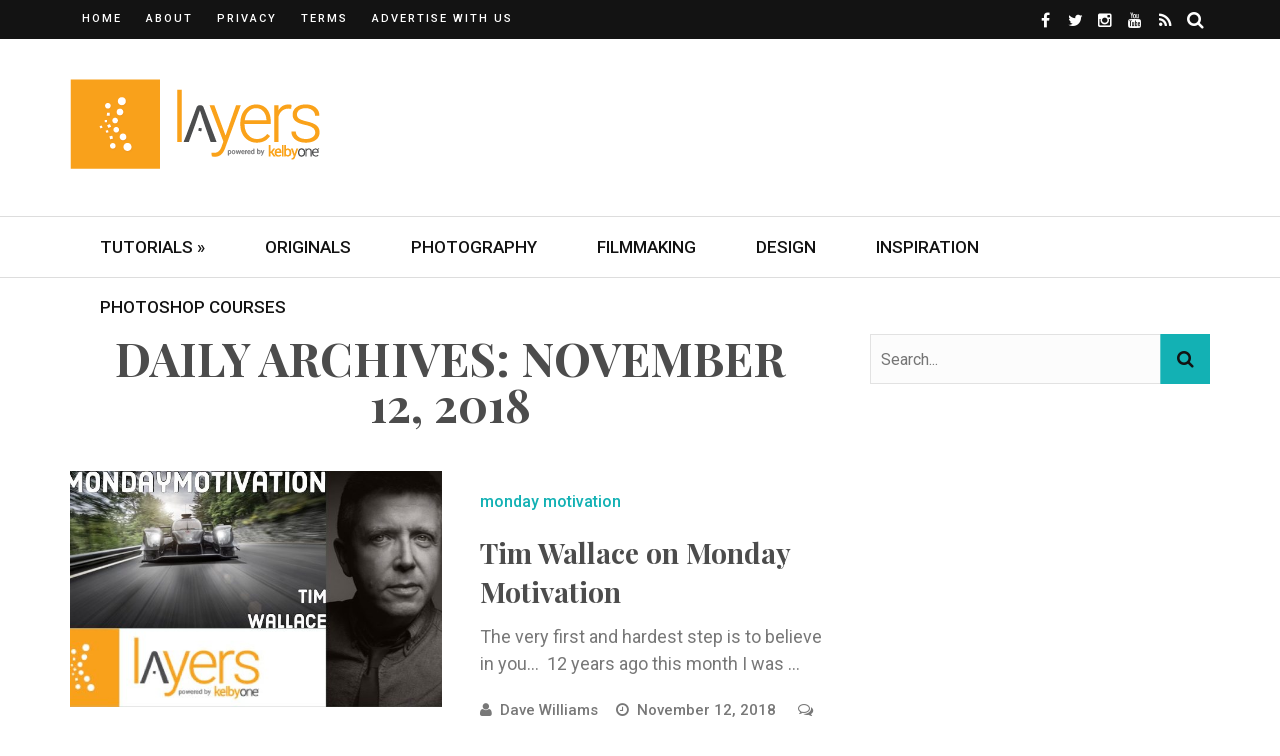

--- FILE ---
content_type: text/html; charset=UTF-8
request_url: https://layersmagazine.com/2018/11/12
body_size: 17604
content:
<!DOCTYPE html><html lang="en-US"><head><meta charset="UTF-8" /><meta name="viewport" content="width=device-width, initial-scale=1"/><link rel="pingback" href="https://layersmagazine.com/xmlrpc.php" /> <script defer src="[data-uri]"></script><meta name='robots' content='index, follow, max-image-preview:large, max-snippet:-1, max-video-preview:-1' /><style>img:is([sizes="auto" i], [sizes^="auto," i]) { contain-intrinsic-size: 3000px 1500px }</style><title>November 12, 2018 - Layers Magazine</title><link rel="canonical" href="https://layersmagazine.com/2018/11/12" /><meta property="og:locale" content="en_US" /><meta property="og:type" content="website" /><meta property="og:title" content="November 12, 2018 - Layers Magazine" /><meta property="og:url" content="https://layersmagazine.com/2018/11/12" /><meta property="og:site_name" content="Layers Magazine" /> <script type="application/ld+json" class="yoast-schema-graph">{"@context":"https://schema.org","@graph":[{"@type":"CollectionPage","@id":"https://layersmagazine.com/2018/11/12","url":"https://layersmagazine.com/2018/11/12","name":"November 12, 2018 - Layers Magazine","isPartOf":{"@id":"https://layersmagazine.com/#website"},"primaryImageOfPage":{"@id":"https://layersmagazine.com/2018/11/12#primaryimage"},"image":{"@id":"https://layersmagazine.com/2018/11/12#primaryimage"},"thumbnailUrl":"https://layersmagazine.com/wp-content/uploads/2018/11/IMG_0620.jpg","breadcrumb":{"@id":"https://layersmagazine.com/2018/11/12#breadcrumb"},"inLanguage":"en-US"},{"@type":"ImageObject","inLanguage":"en-US","@id":"https://layersmagazine.com/2018/11/12#primaryimage","url":"https://layersmagazine.com/wp-content/uploads/2018/11/IMG_0620.jpg","contentUrl":"https://layersmagazine.com/wp-content/uploads/2018/11/IMG_0620.jpg","width":712,"height":400},{"@type":"BreadcrumbList","@id":"https://layersmagazine.com/2018/11/12#breadcrumb","itemListElement":[{"@type":"ListItem","position":1,"name":"Home","item":"https://layersmagazine.com/"},{"@type":"ListItem","position":2,"name":"Archives for November 12, 2018"}]},{"@type":"WebSite","@id":"https://layersmagazine.com/#website","url":"https://layersmagazine.com/","name":"Layers Magazine","description":"Produced by KelbyOne","publisher":{"@id":"https://layersmagazine.com/#organization"},"potentialAction":[{"@type":"SearchAction","target":{"@type":"EntryPoint","urlTemplate":"https://layersmagazine.com/?s={search_term_string}"},"query-input":{"@type":"PropertyValueSpecification","valueRequired":true,"valueName":"search_term_string"}}],"inLanguage":"en-US"},{"@type":"Organization","@id":"https://layersmagazine.com/#organization","name":"KelbyOne","url":"https://layersmagazine.com/","logo":{"@type":"ImageObject","inLanguage":"en-US","@id":"https://layersmagazine.com/#/schema/logo/image/","url":"https://layersmagazine.com/wp-content/uploads/2017/11/Layers-Orangewebsite-01.png","contentUrl":"https://layersmagazine.com/wp-content/uploads/2017/11/Layers-Orangewebsite-01.png","width":250,"height":90,"caption":"KelbyOne"},"image":{"@id":"https://layersmagazine.com/#/schema/logo/image/"},"sameAs":["https://x.com/layersmagazine"]}]}</script> <link rel='dns-prefetch' href='//a.omappapi.com' /><link rel='dns-prefetch' href='//www.googletagmanager.com' /><link rel='dns-prefetch' href='//fonts.googleapis.com' /><link rel='preconnect' href='https://fonts.gstatic.com' crossorigin /><link rel="alternate" type="application/rss+xml" title="Layers Magazine &raquo; Feed" href="https://layersmagazine.com/feed" /><link rel="alternate" type="application/rss+xml" title="Layers Magazine &raquo; Comments Feed" href="https://layersmagazine.com/comments/feed" /> <script type="text/javascript" id="wpp-js" src="https://layersmagazine.com/wp-content/plugins/wordpress-popular-posts/assets/js/wpp.min.js?ver=7.2.0" data-sampling="0" data-sampling-rate="100" data-api-url="https://layersmagazine.com/wp-json/wordpress-popular-posts" data-post-id="0" data-token="b8434bc3ba" data-lang="0" data-debug="0"></script> <script defer src="[data-uri]"></script> <style id='wp-emoji-styles-inline-css' type='text/css'>img.wp-smiley, img.emoji {
		display: inline !important;
		border: none !important;
		box-shadow: none !important;
		height: 1em !important;
		width: 1em !important;
		margin: 0 0.07em !important;
		vertical-align: -0.1em !important;
		background: none !important;
		padding: 0 !important;
	}</style><link rel='stylesheet' id='wp-block-library-css' href='https://layersmagazine.com/wp-includes/css/dist/block-library/style.min.css?ver=6.8.3' type='text/css' media='all' /><style id='classic-theme-styles-inline-css' type='text/css'>/*! This file is auto-generated */
.wp-block-button__link{color:#fff;background-color:#32373c;border-radius:9999px;box-shadow:none;text-decoration:none;padding:calc(.667em + 2px) calc(1.333em + 2px);font-size:1.125em}.wp-block-file__button{background:#32373c;color:#fff;text-decoration:none}</style><style id='global-styles-inline-css' type='text/css'>:root{--wp--preset--aspect-ratio--square: 1;--wp--preset--aspect-ratio--4-3: 4/3;--wp--preset--aspect-ratio--3-4: 3/4;--wp--preset--aspect-ratio--3-2: 3/2;--wp--preset--aspect-ratio--2-3: 2/3;--wp--preset--aspect-ratio--16-9: 16/9;--wp--preset--aspect-ratio--9-16: 9/16;--wp--preset--color--black: #000000;--wp--preset--color--cyan-bluish-gray: #abb8c3;--wp--preset--color--white: #ffffff;--wp--preset--color--pale-pink: #f78da7;--wp--preset--color--vivid-red: #cf2e2e;--wp--preset--color--luminous-vivid-orange: #ff6900;--wp--preset--color--luminous-vivid-amber: #fcb900;--wp--preset--color--light-green-cyan: #7bdcb5;--wp--preset--color--vivid-green-cyan: #00d084;--wp--preset--color--pale-cyan-blue: #8ed1fc;--wp--preset--color--vivid-cyan-blue: #0693e3;--wp--preset--color--vivid-purple: #9b51e0;--wp--preset--gradient--vivid-cyan-blue-to-vivid-purple: linear-gradient(135deg,rgba(6,147,227,1) 0%,rgb(155,81,224) 100%);--wp--preset--gradient--light-green-cyan-to-vivid-green-cyan: linear-gradient(135deg,rgb(122,220,180) 0%,rgb(0,208,130) 100%);--wp--preset--gradient--luminous-vivid-amber-to-luminous-vivid-orange: linear-gradient(135deg,rgba(252,185,0,1) 0%,rgba(255,105,0,1) 100%);--wp--preset--gradient--luminous-vivid-orange-to-vivid-red: linear-gradient(135deg,rgba(255,105,0,1) 0%,rgb(207,46,46) 100%);--wp--preset--gradient--very-light-gray-to-cyan-bluish-gray: linear-gradient(135deg,rgb(238,238,238) 0%,rgb(169,184,195) 100%);--wp--preset--gradient--cool-to-warm-spectrum: linear-gradient(135deg,rgb(74,234,220) 0%,rgb(151,120,209) 20%,rgb(207,42,186) 40%,rgb(238,44,130) 60%,rgb(251,105,98) 80%,rgb(254,248,76) 100%);--wp--preset--gradient--blush-light-purple: linear-gradient(135deg,rgb(255,206,236) 0%,rgb(152,150,240) 100%);--wp--preset--gradient--blush-bordeaux: linear-gradient(135deg,rgb(254,205,165) 0%,rgb(254,45,45) 50%,rgb(107,0,62) 100%);--wp--preset--gradient--luminous-dusk: linear-gradient(135deg,rgb(255,203,112) 0%,rgb(199,81,192) 50%,rgb(65,88,208) 100%);--wp--preset--gradient--pale-ocean: linear-gradient(135deg,rgb(255,245,203) 0%,rgb(182,227,212) 50%,rgb(51,167,181) 100%);--wp--preset--gradient--electric-grass: linear-gradient(135deg,rgb(202,248,128) 0%,rgb(113,206,126) 100%);--wp--preset--gradient--midnight: linear-gradient(135deg,rgb(2,3,129) 0%,rgb(40,116,252) 100%);--wp--preset--font-size--small: 13px;--wp--preset--font-size--medium: 20px;--wp--preset--font-size--large: 36px;--wp--preset--font-size--x-large: 42px;--wp--preset--spacing--20: 0.44rem;--wp--preset--spacing--30: 0.67rem;--wp--preset--spacing--40: 1rem;--wp--preset--spacing--50: 1.5rem;--wp--preset--spacing--60: 2.25rem;--wp--preset--spacing--70: 3.38rem;--wp--preset--spacing--80: 5.06rem;--wp--preset--shadow--natural: 6px 6px 9px rgba(0, 0, 0, 0.2);--wp--preset--shadow--deep: 12px 12px 50px rgba(0, 0, 0, 0.4);--wp--preset--shadow--sharp: 6px 6px 0px rgba(0, 0, 0, 0.2);--wp--preset--shadow--outlined: 6px 6px 0px -3px rgba(255, 255, 255, 1), 6px 6px rgba(0, 0, 0, 1);--wp--preset--shadow--crisp: 6px 6px 0px rgba(0, 0, 0, 1);}:where(.is-layout-flex){gap: 0.5em;}:where(.is-layout-grid){gap: 0.5em;}body .is-layout-flex{display: flex;}.is-layout-flex{flex-wrap: wrap;align-items: center;}.is-layout-flex > :is(*, div){margin: 0;}body .is-layout-grid{display: grid;}.is-layout-grid > :is(*, div){margin: 0;}:where(.wp-block-columns.is-layout-flex){gap: 2em;}:where(.wp-block-columns.is-layout-grid){gap: 2em;}:where(.wp-block-post-template.is-layout-flex){gap: 1.25em;}:where(.wp-block-post-template.is-layout-grid){gap: 1.25em;}.has-black-color{color: var(--wp--preset--color--black) !important;}.has-cyan-bluish-gray-color{color: var(--wp--preset--color--cyan-bluish-gray) !important;}.has-white-color{color: var(--wp--preset--color--white) !important;}.has-pale-pink-color{color: var(--wp--preset--color--pale-pink) !important;}.has-vivid-red-color{color: var(--wp--preset--color--vivid-red) !important;}.has-luminous-vivid-orange-color{color: var(--wp--preset--color--luminous-vivid-orange) !important;}.has-luminous-vivid-amber-color{color: var(--wp--preset--color--luminous-vivid-amber) !important;}.has-light-green-cyan-color{color: var(--wp--preset--color--light-green-cyan) !important;}.has-vivid-green-cyan-color{color: var(--wp--preset--color--vivid-green-cyan) !important;}.has-pale-cyan-blue-color{color: var(--wp--preset--color--pale-cyan-blue) !important;}.has-vivid-cyan-blue-color{color: var(--wp--preset--color--vivid-cyan-blue) !important;}.has-vivid-purple-color{color: var(--wp--preset--color--vivid-purple) !important;}.has-black-background-color{background-color: var(--wp--preset--color--black) !important;}.has-cyan-bluish-gray-background-color{background-color: var(--wp--preset--color--cyan-bluish-gray) !important;}.has-white-background-color{background-color: var(--wp--preset--color--white) !important;}.has-pale-pink-background-color{background-color: var(--wp--preset--color--pale-pink) !important;}.has-vivid-red-background-color{background-color: var(--wp--preset--color--vivid-red) !important;}.has-luminous-vivid-orange-background-color{background-color: var(--wp--preset--color--luminous-vivid-orange) !important;}.has-luminous-vivid-amber-background-color{background-color: var(--wp--preset--color--luminous-vivid-amber) !important;}.has-light-green-cyan-background-color{background-color: var(--wp--preset--color--light-green-cyan) !important;}.has-vivid-green-cyan-background-color{background-color: var(--wp--preset--color--vivid-green-cyan) !important;}.has-pale-cyan-blue-background-color{background-color: var(--wp--preset--color--pale-cyan-blue) !important;}.has-vivid-cyan-blue-background-color{background-color: var(--wp--preset--color--vivid-cyan-blue) !important;}.has-vivid-purple-background-color{background-color: var(--wp--preset--color--vivid-purple) !important;}.has-black-border-color{border-color: var(--wp--preset--color--black) !important;}.has-cyan-bluish-gray-border-color{border-color: var(--wp--preset--color--cyan-bluish-gray) !important;}.has-white-border-color{border-color: var(--wp--preset--color--white) !important;}.has-pale-pink-border-color{border-color: var(--wp--preset--color--pale-pink) !important;}.has-vivid-red-border-color{border-color: var(--wp--preset--color--vivid-red) !important;}.has-luminous-vivid-orange-border-color{border-color: var(--wp--preset--color--luminous-vivid-orange) !important;}.has-luminous-vivid-amber-border-color{border-color: var(--wp--preset--color--luminous-vivid-amber) !important;}.has-light-green-cyan-border-color{border-color: var(--wp--preset--color--light-green-cyan) !important;}.has-vivid-green-cyan-border-color{border-color: var(--wp--preset--color--vivid-green-cyan) !important;}.has-pale-cyan-blue-border-color{border-color: var(--wp--preset--color--pale-cyan-blue) !important;}.has-vivid-cyan-blue-border-color{border-color: var(--wp--preset--color--vivid-cyan-blue) !important;}.has-vivid-purple-border-color{border-color: var(--wp--preset--color--vivid-purple) !important;}.has-vivid-cyan-blue-to-vivid-purple-gradient-background{background: var(--wp--preset--gradient--vivid-cyan-blue-to-vivid-purple) !important;}.has-light-green-cyan-to-vivid-green-cyan-gradient-background{background: var(--wp--preset--gradient--light-green-cyan-to-vivid-green-cyan) !important;}.has-luminous-vivid-amber-to-luminous-vivid-orange-gradient-background{background: var(--wp--preset--gradient--luminous-vivid-amber-to-luminous-vivid-orange) !important;}.has-luminous-vivid-orange-to-vivid-red-gradient-background{background: var(--wp--preset--gradient--luminous-vivid-orange-to-vivid-red) !important;}.has-very-light-gray-to-cyan-bluish-gray-gradient-background{background: var(--wp--preset--gradient--very-light-gray-to-cyan-bluish-gray) !important;}.has-cool-to-warm-spectrum-gradient-background{background: var(--wp--preset--gradient--cool-to-warm-spectrum) !important;}.has-blush-light-purple-gradient-background{background: var(--wp--preset--gradient--blush-light-purple) !important;}.has-blush-bordeaux-gradient-background{background: var(--wp--preset--gradient--blush-bordeaux) !important;}.has-luminous-dusk-gradient-background{background: var(--wp--preset--gradient--luminous-dusk) !important;}.has-pale-ocean-gradient-background{background: var(--wp--preset--gradient--pale-ocean) !important;}.has-electric-grass-gradient-background{background: var(--wp--preset--gradient--electric-grass) !important;}.has-midnight-gradient-background{background: var(--wp--preset--gradient--midnight) !important;}.has-small-font-size{font-size: var(--wp--preset--font-size--small) !important;}.has-medium-font-size{font-size: var(--wp--preset--font-size--medium) !important;}.has-large-font-size{font-size: var(--wp--preset--font-size--large) !important;}.has-x-large-font-size{font-size: var(--wp--preset--font-size--x-large) !important;}
:where(.wp-block-post-template.is-layout-flex){gap: 1.25em;}:where(.wp-block-post-template.is-layout-grid){gap: 1.25em;}
:where(.wp-block-columns.is-layout-flex){gap: 2em;}:where(.wp-block-columns.is-layout-grid){gap: 2em;}
:root :where(.wp-block-pullquote){font-size: 1.5em;line-height: 1.6;}</style><link rel='stylesheet' id='contact-form-7-css' href='https://layersmagazine.com/wp-content/cache/autoptimize/css/autoptimize_single_3fd2afa98866679439097f4ab102fe0a.css?ver=6.0.4' type='text/css' media='all' /><link rel='stylesheet' id='mashsb-styles-css' href='https://layersmagazine.com/wp-content/plugins/mashsharer/assets/css/mashsb.min.css?ver=4.0.47' type='text/css' media='all' /><link rel='stylesheet' id='wordpress-popular-posts-css-css' href='https://layersmagazine.com/wp-content/cache/autoptimize/css/autoptimize_single_cff4a50b569f9d814cfe56378d2d03f7.css?ver=7.2.0' type='text/css' media='all' /><link rel='stylesheet' id='flexslider-css' href='https://layersmagazine.com/wp-content/cache/autoptimize/css/autoptimize_single_969e723ef448ab4f14f58bba023d67fe.css?ver=6.8.3' type='text/css' media='all' /><link rel='stylesheet' id='justifiedgallery-css' href='https://layersmagazine.com/wp-content/cache/autoptimize/css/autoptimize_single_52aaeb2b284983173cb66a8e30e4fc6c.css?ver=6.8.3' type='text/css' media='all' /><link rel='stylesheet' id='justifiedlightbox-css' href='https://layersmagazine.com/wp-content/cache/autoptimize/css/autoptimize_single_16b36a609121f505d2ff8283e90ee3ef.css?ver=6.8.3' type='text/css' media='all' /><link rel='stylesheet' id='bridget_style-css' href='https://layersmagazine.com/wp-content/cache/autoptimize/css/autoptimize_single_94befebdfb22972d338084fb76301f5c.css?ver=6.8.3' type='text/css' media='all' /><style id='bridget_style-inline-css' type='text/css'>#kid-gallery-slider .flex-control-paging li a.flex-active,
                .rating-wrap,
                 h3.ticker-header, .module-main-slider .carousel-ctrl .slides li.flex-active-slide,
                .ajax-load-btn span, .loadmore-button .ajax-load-btn, .s-tags a:hover,
                .post-page-links > span, .post-page-links a span:hover, #comment-submit, .kid-review-box .kid-overlay span,
                .kid-score-box, #pagination .current, .widget_archive ul li:hover, .widget_categories ul li:hover,
                .widget_tag_cloud a:hover, .archive-share-but i:hover, .widget .searchform-wrap .search-icon,
                .flex-control-paging li a.flex-active
                {background-color: #13b1b4}.kid-author-box .author-info .kid-author-page-contact a:hover, .error-number h1, #kid-404-wrap .kid-error-title,
                .page-404-wrap .redirect-home, .article-content p a, .read-more:hover, .main-nav #main-menu .menu > li > a:hover,
                .footer .kid-header .main-title h3, .header-social li a:hover, .widget-social ul li:hover, .footer .widget-social ul li:hover,
                .kid-featured-flag,
                
                .module-main-slider .slider-wrap .slides .post-info .post-cat a,
                .grid-1-type .post-cat a, .kid-carousel-wrap .slides .post-cat a,
                .classic-blog-style .post-cat a, 
                .large-blog-style .post-cat a, 
                .module-main-grid .post-cat a,
                .module-post-two .large-post .post-cat a,
                .module-post-three .large-post .post-cat a,
                .type-in .post-cat a, .module-jaro .post-info .post-cat a,
                
                .kid-carousel-large-wrap .slides .post-cat a, 
                .singletop .post-cat a,
                .post-cat-main-slider
                
                .singletop .post-cat a
                {color: #13b1b4}::selection
                {background-color: #13b1b4}
                ::-moz-selection 
                {background-color: #13b1b4}
                
                body::-webkit-scrollbar-thumb
                {background-color: #13b1b4}.article-content blockquote, .textwidget blockquote, #kid-gallery-slider .flex-control-paging li a.flex-active,
                .loadmore-button .ajax-load-btn, .widget_flickr li a:hover img, .post-page-links > span, .post-page-links a span:hover,
                #comment-submit, #pagination .current, .widget_archive ul li:hover, .widget_categories ul li:hover,
                .widget_tag_cloud a:hover,
                .module-main-slider .slider-wrap .slides .post-info .post-cat a:hover, .kid-carousel-wrap .slides .post-cat a:hover, .kid-carousel-large-wrap .slides .post-cat a:hover, .module-main-grid .post-cat a:hover, .type-in .post-cat a:hover,
                .post-cat a:hover
                {border-color: #13b1b4}body {background: none !important}.kid-header .main-title h3, 
.footer .kid-header .main-title h3,
.post-title,
.kid-author-box .author-info h3,
.s-post-nav .nav-btn h3,
.related-box .block-title,
.comment-box .comments-area-title h3,
.comment-respond h3,
.comments-area .comments-area-title h3,
.comments-area h3,
.single-page .article-content h3 {
    color: #4c4c4c;
}

body,
.singletop .post-meta>div,
.singletop .post-meta>div:after,
.post-meta {
    color: #787878;
}

.textwidget a {
    color: #13b1b4;
}

.footer .kid-header .main-title h3 {
    color: #ffffff;
}

.footer .widget_text .textwidget img {
    margin-left: 0;
    margin-right: 0;
}

.single-page .main .feature-thumb img {
    max-width: 100%;
}

.slides .thumb img {
    opacity: 0.6;
}

.thumb:hover img {
    opacity: 0.6;
}

.module-main-slider .slider-wrap .slides .post-info .post-cat a {
    color: #ccfaf7;
}

.adwrap {
    display:block;
    margin: 0 auto;
    width:300px;
}

.aligncenter img {
    display: block;
    margin-left: auto;
    margin-right: auto;
}

.wp-block-image .aligncenter>figcaption,
.wp-block-image .alignleft>figcaption,
.wp-block-image .alignright>figcaption,
.wp-block-image.is-resized>figcaption {
    display:block;
}

.cta {
    background: url(https://layersmagazine.com/wp-content/uploads/2019/09/Layers_PSKIllerTips.jpg);
    background-repeat: no-repeat;
    background-size: cover;
    width:100%;
    position: relative;
    padding: 3em 1em;
    height: 429px;
    color: #ffffff;
}

@media (max-width: 1139px) {
    .cta {
        height: 350px;
    }
}

.cta-header {
    font-family: "Playfair Display";
    font-weight: 700;
    font-style: normal;
    font-size: 40px;
    line-height: 1.3;
    color: #fff;
    position: relative;
    text-shadow: 1px 1px 3px #333;
    text-shadow: 1px 1px 2px rgba(0,0,0,.3);
    padding: 1em 0;
    text-align: center;
}

.cta-header:after {
    content: "";
    height: 2px;
    width: 100px;
    position: absolute;
    bottom: 20px;
    background-color: #fff;
    left: 50%;
    -webkit-transition: all 0.35s;
    transition: all 0.35s;
    transform: translatex(-50%);
    -webkit-transform: translatex(-50%);
}

.cta #et-email-input {
    width:100%;
    max-width:100%;
    margin-bottom: 1em;
}

.cta #cta-button {
    width:100%;
    max-width:100%;
    margin-bottom: 1em;
    background: transparent;
    border: 1px solid #ffffff;
    text-transform:uppercase;
    color: #ffffff;
}

.book-cover {
    margin:0 auto 5px;
    width: 132px;
    display: block;
}

.buy-options {
    margin:0 auto 1em;
    width: 78px;
    display: block;
}

.scotts-books .book {
    width: 50%; 
    float: left;
}

@media screen and (max-width: 1023px) {
    .header-inner {
        width: 728px !important;
    }
}

@media screen and (max-width: 749px) {
    .header-inner {
        width: 540px !important;
    }
    
    .header-banner {
        display: none !important;
    }
}

@media screen and (max-width: 599px) {
    .header-inner {
        width: 100% !important;
    }
}

.comment-content {
    overflow-wrap:break-word;
}</style><link rel='stylesheet' id='bridget_responsive-css' href='https://layersmagazine.com/wp-content/cache/autoptimize/css/autoptimize_single_009eb65592581aa75c77e98170422f4b.css?ver=6.8.3' type='text/css' media='all' /><link rel='stylesheet' id='fa-css' href='https://layersmagazine.com/wp-content/themes/bridget/css/fonts/awesome-fonts/css/font-awesome.min.css?ver=6.8.3' type='text/css' media='all' /><style id='akismet-widget-style-inline-css' type='text/css'>.a-stats {
				--akismet-color-mid-green: #357b49;
				--akismet-color-white: #fff;
				--akismet-color-light-grey: #f6f7f7;

				max-width: 350px;
				width: auto;
			}

			.a-stats * {
				all: unset;
				box-sizing: border-box;
			}

			.a-stats strong {
				font-weight: 600;
			}

			.a-stats a.a-stats__link,
			.a-stats a.a-stats__link:visited,
			.a-stats a.a-stats__link:active {
				background: var(--akismet-color-mid-green);
				border: none;
				box-shadow: none;
				border-radius: 8px;
				color: var(--akismet-color-white);
				cursor: pointer;
				display: block;
				font-family: -apple-system, BlinkMacSystemFont, 'Segoe UI', 'Roboto', 'Oxygen-Sans', 'Ubuntu', 'Cantarell', 'Helvetica Neue', sans-serif;
				font-weight: 500;
				padding: 12px;
				text-align: center;
				text-decoration: none;
				transition: all 0.2s ease;
			}

			/* Extra specificity to deal with TwentyTwentyOne focus style */
			.widget .a-stats a.a-stats__link:focus {
				background: var(--akismet-color-mid-green);
				color: var(--akismet-color-white);
				text-decoration: none;
			}

			.a-stats a.a-stats__link:hover {
				filter: brightness(110%);
				box-shadow: 0 4px 12px rgba(0, 0, 0, 0.06), 0 0 2px rgba(0, 0, 0, 0.16);
			}

			.a-stats .count {
				color: var(--akismet-color-white);
				display: block;
				font-size: 1.5em;
				line-height: 1.4;
				padding: 0 13px;
				white-space: nowrap;
			}</style><link rel="preload" as="style" href="https://fonts.googleapis.com/css?family=Roboto:100,300,400,500,700,900,100italic,300italic,400italic,500italic,700italic,900italic%7CPlayfair%20Display:400,500,600,700,800,900,400italic,500italic,600italic,700italic,800italic,900italic&#038;display=swap&#038;ver=1625748179" /><link rel="stylesheet" href="https://fonts.googleapis.com/css?family=Roboto:100,300,400,500,700,900,100italic,300italic,400italic,500italic,700italic,900italic%7CPlayfair%20Display:400,500,600,700,800,900,400italic,500italic,600italic,700italic,800italic,900italic&#038;display=swap&#038;ver=1625748179" media="print" onload="this.media='all'"><noscript><link rel="stylesheet" href="https://fonts.googleapis.com/css?family=Roboto:100,300,400,500,700,900,100italic,300italic,400italic,500italic,700italic,900italic%7CPlayfair%20Display:400,500,600,700,800,900,400italic,500italic,600italic,700italic,800italic,900italic&#038;display=swap&#038;ver=1625748179" /></noscript><script type="text/javascript" src="https://layersmagazine.com/wp-includes/js/jquery/jquery.min.js?ver=3.7.1" id="jquery-core-js"></script> <script defer type="text/javascript" src="https://layersmagazine.com/wp-includes/js/jquery/jquery-migrate.min.js?ver=3.4.1" id="jquery-migrate-js"></script> <script defer id="mashsb-js-extra" src="[data-uri]"></script> <script defer type="text/javascript" src="https://layersmagazine.com/wp-content/plugins/mashsharer/assets/js/mashsb.min.js?ver=4.0.47" id="mashsb-js"></script>    <script defer type="text/javascript" src="https://www.googletagmanager.com/gtag/js?id=G-3Q59Z4WW26" id="google_gtagjs-js"></script> <script defer id="google_gtagjs-js-after" src="[data-uri]"></script> <link rel="https://api.w.org/" href="https://layersmagazine.com/wp-json/" /><link rel="EditURI" type="application/rsd+xml" title="RSD" href="https://layersmagazine.com/xmlrpc.php?rsd" /><meta name="generator" content="Redux 4.5.6" /><meta name="generator" content="Site Kit by Google 1.147.0" /><style id="wpp-loading-animation-styles">@-webkit-keyframes bgslide{from{background-position-x:0}to{background-position-x:-200%}}@keyframes bgslide{from{background-position-x:0}to{background-position-x:-200%}}.wpp-widget-block-placeholder,.wpp-shortcode-placeholder{margin:0 auto;width:60px;height:3px;background:#dd3737;background:linear-gradient(90deg,#dd3737 0%,#571313 10%,#dd3737 100%);background-size:200% auto;border-radius:3px;-webkit-animation:bgslide 1s infinite linear;animation:bgslide 1s infinite linear}</style><link rel="icon" href="https://layersmagazine.com/wp-content/uploads/2017/01/cropped-KelbyOneK-32x32.png" sizes="32x32" /><link rel="icon" href="https://layersmagazine.com/wp-content/uploads/2017/01/cropped-KelbyOneK-192x192.png" sizes="192x192" /><link rel="apple-touch-icon" href="https://layersmagazine.com/wp-content/uploads/2017/01/cropped-KelbyOneK-180x180.png" /><meta name="msapplication-TileImage" content="https://layersmagazine.com/wp-content/uploads/2017/01/cropped-KelbyOneK-270x270.png" /><style type="text/css" id="wp-custom-css">.article-content li>a {
    color: #13b1b4
}</style><style id="bridget_option-dynamic-css" title="dynamic-css" class="redux-options-output">.main-nav #main-menu .menu > li > a, .top-nav ul.menu > li, .kid-mega-menu .kid-sub-menu > li > a,
                            .kid-dropdown-menu .kid-sub-menu > li > a, #main-mobile-menu li{font-family:Roboto;font-weight:500;font-style:normal;}.post-meta, .post-cat, .meta-bottom .post-author, .rating-wrap{font-family:Roboto;font-weight:500;font-style:normal;}h1, h2, h3, h4, h5, h5, h6, .post-title , .grid-container .post-info .post-title , .post-title.post-title-masonry, .post-nav-link-title h3,
                            .recentcomments a:last-child, ul.ticker li h2 a, .header .logo.logo-text h1, .widget_recent_entries a, .loadmore-button .ajax-load-btn, .widget_nav_menu > div > ul > li,
                            .kid-review-box .kid-criteria-wrap .kid-criteria{font-family:"Playfair Display";font-weight:700;font-style:normal;}.kid-header .kid-title h3, .kid-header .main-title h3, .footer .kid-header .main-title h3{font-family:"Playfair Display";font-weight:700;font-style:normal;}body, textarea, input, p, 
                            .entry-excerpt, .comment-text, .comment-author, .article-content,
                            .comments-area, .tag-list, .kid-author-meta h3 {font-family:Roboto;font-weight:400;font-style:normal;}</style> <script defer src="https://securepubads.g.doubleclick.net/tag/js/gpt.js"></script> <script defer src="[data-uri]"></script> <script defer src="[data-uri]"></script> <script defer src="[data-uri]"></script> </head><body class="archive date wp-theme-bridget" ><div class="site-container 
 wide	"><div class="page-wrap clear-fix"><header class="header-wrap header-left header-black"><div class="top-bar clear-fix"><div class="header-inner kid-site-container clear-fix"><nav class="top-nav"><div class="mobile"> <i class="fa fa-bars"></i></div><div id="top-menu" class="menu-additional-info-container"><ul id="menu-additional-info" class="menu"><li id="menu-item-29070" class="menu-item menu-item-type-custom menu-item-object-custom menu-item-29070"><a href="http://layersmagazine.wpengine.com">Home</a></li><li id="menu-item-21172" class="menu-item menu-item-type-post_type menu-item-object-page menu-item-21172"><a href="https://layersmagazine.com/about">About</a></li><li id="menu-item-21173" class="menu-item menu-item-type-post_type menu-item-object-page menu-item-21173"><a href="https://layersmagazine.com/privacy">Privacy</a></li><li id="menu-item-21174" class="menu-item menu-item-type-post_type menu-item-object-page menu-item-21174"><a href="https://layersmagazine.com/terms-of-use">Terms</a></li><li id="menu-item-30643" class="menu-item menu-item-type-post_type menu-item-object-page menu-item-30643"><a href="https://layersmagazine.com/advertising">Advertise with Us</a></li></ul></div></nav><div class="header-social clear-fix"><ul><li class="fb"><a href="https://www.facebook.com/KelbyOneOnline/" target="_blank"><i class="fa fa-facebook"></i></a></li><li class="twitter"><a href="https://twitter.com/kelbyone" target="_blank"><i class="fa fa-twitter"></i></a></li><li class="instagram"><a href="https://www.instagram.com/kelbyonepics/" target="_blank"><i class="fa fa-instagram"></i></a></li><li class="youtube"><a href="https://www.youtube.com/user/kelbymediagroup" target="_blank"><i class="fa fa-youtube"></i></a></li><li class="rss"><a href="https://layersmagazine.com/feed/" target="_blank"><i class="fa fa-rss"></i></a></li><li class="header-search"><div id="header-search-button"> <i class="fa fa-search"></i> <i class="fa fa-times"></i></div><form action="https://layersmagazine.com/" id="header_searchform" method="get"><div class="header-searchform-wrap"> <input type="text" name="s" id="s" placeholder="Search"/></div></form></li></ul></div></div></div><div class="header"><div class="header-inner kid-site-container"><div class="logo"> <a href="https://layersmagazine.com"> <img src="https://layersmagazine.com/wp-content/uploads/2017/11/Layers-Orangewebsite-01.png" alt="logo"/> </a></div><div class="header-banner"><div id='div-gpt-ad-1625680660401-0' style='min-width: 728px; min-height: 90px;'> <script defer src="[data-uri]"></script> </div></div></div></div><nav class="main-nav"><div class="kid-site-container"><div class="header-inner clear-fix"><div class="mobile"> <i class="fa fa-bars"></i></div><div id="main-menu" class="menu-main-navigation-container"><ul id="menu-main-navigation" class="menu"><li id="menu-item-27487" class="menu-item menu-item-type-custom menu-item-object-custom menu-item-has-children menu-item-27487"><a href="http://layersmagazine.wpengine.com/tag/tutorials">Tutorials »</a><div class="kid-dropdown-menu"><ul class="kid-sub-menu"><li id="menu-item-27488" class="menu-item menu-item-type-custom menu-item-object-custom menu-item-27488"><a href="http://layersmagazine.wpengine.com/tag/photoshop-tutorials">Photoshop</a></li><li id="menu-item-27489" class="menu-item menu-item-type-custom menu-item-object-custom menu-item-27489"><a href="http://layersmagazine.wpengine.com/tag/lightroom-tutorials">Lightroom</a></li><li id="menu-item-27490" class="menu-item menu-item-type-custom menu-item-object-custom menu-item-27490"><a href="http://layersmagazine.wpengine.com/tag/illustrator-tutorials">Illustrator</a></li><li id="menu-item-27491" class="menu-item menu-item-type-custom menu-item-object-custom menu-item-27491"><a href="http://layersmagazine.wpengine.com/tag/indesign-tutorials">InDesign</a></li></ul></div></li><li id="menu-item-29623" class="menu-item menu-item-type-custom menu-item-object-custom menu-item-29623"><a href="http://layersmagazine.wpengine.com/tag/originals">Originals</a></li><li id="menu-item-27492" class="menu-item menu-item-type-custom menu-item-object-custom menu-item-27492"><a href="http://layersmagazine.wpengine.com/tag/photography">Photography</a></li><li id="menu-item-27493" class="menu-item menu-item-type-custom menu-item-object-custom menu-item-27493"><a href="http://layersmagazine.wpengine.com/tag/filmmaking">Filmmaking</a></li><li id="menu-item-27494" class="menu-item menu-item-type-custom menu-item-object-custom menu-item-27494"><a href="http://layersmagazine.wpengine.com/tag/design">Design</a></li><li id="menu-item-27495" class="menu-item menu-item-type-custom menu-item-object-custom menu-item-27495"><a href="http://layersmagazine.wpengine.com/tag/inspiration">Inspiration</a></li><li id="menu-item-31122" class="menu-item menu-item-type-custom menu-item-object-custom menu-item-31122"><a href="https://kelbyone.com/photoshop/">Photoshop Courses</a></li></ul></div><div id="main-mobile-menu" class="menu-main-navigation-container"><ul id="menu-main-navigation-1" class="menu"><li class="menu-item menu-item-type-custom menu-item-object-custom menu-item-has-children menu-item-27487"><a href="http://layersmagazine.wpengine.com/tag/tutorials">Tutorials »</a><ul class="sub-menu"><li class="menu-item menu-item-type-custom menu-item-object-custom menu-item-27488"><a href="http://layersmagazine.wpengine.com/tag/photoshop-tutorials">Photoshop</a></li><li class="menu-item menu-item-type-custom menu-item-object-custom menu-item-27489"><a href="http://layersmagazine.wpengine.com/tag/lightroom-tutorials">Lightroom</a></li><li class="menu-item menu-item-type-custom menu-item-object-custom menu-item-27490"><a href="http://layersmagazine.wpengine.com/tag/illustrator-tutorials">Illustrator</a></li><li class="menu-item menu-item-type-custom menu-item-object-custom menu-item-27491"><a href="http://layersmagazine.wpengine.com/tag/indesign-tutorials">InDesign</a></li></ul></li><li class="menu-item menu-item-type-custom menu-item-object-custom menu-item-29623"><a href="http://layersmagazine.wpengine.com/tag/originals">Originals</a></li><li class="menu-item menu-item-type-custom menu-item-object-custom menu-item-27492"><a href="http://layersmagazine.wpengine.com/tag/photography">Photography</a></li><li class="menu-item menu-item-type-custom menu-item-object-custom menu-item-27493"><a href="http://layersmagazine.wpengine.com/tag/filmmaking">Filmmaking</a></li><li class="menu-item menu-item-type-custom menu-item-object-custom menu-item-27494"><a href="http://layersmagazine.wpengine.com/tag/design">Design</a></li><li class="menu-item menu-item-type-custom menu-item-object-custom menu-item-27495"><a href="http://layersmagazine.wpengine.com/tag/inspiration">Inspiration</a></li><li class="menu-item menu-item-type-custom menu-item-object-custom menu-item-31122"><a href="https://kelbyone.com/photoshop/">Photoshop Courses</a></li></ul></div></div></div></nav></header><div id="back-top"><i class="fa fa-angle-up"></i></div><main class="main-body kid-site-container clear-fix"><div class="kid-archive-content-wrap content-sb-section clear-fix"><div class="kid-archive-content content-section"><div class="kid-header"><div class="main-title"><h3> Daily Archives: November 12, 2018</h3></div></div><div class="classic-blog-content-container"><article class="classic-blog-style clear-fix"><div class="thumb hide-thumb"> <a href="https://layersmagazine.com/tim-wallace-on-monday-motivation.html"> <img width="630" height="400" src="https://layersmagazine.com/wp-content/uploads/2018/11/IMG_0620-630x400.jpg" class="attachment-bridget_630_500 size-bridget_630_500 wp-post-image" alt="" decoding="async" fetchpriority="high" /> </a></div><div class="post-details table"><div class="table-cell"><div class="post-cat"> <a href="https://layersmagazine.com/category/inspiration/monday-motivation">monday motivation</a></div><h2 class="post-title"> <a href="https://layersmagazine.com/tim-wallace-on-monday-motivation.html"> Tim Wallace on Monday Motivation </a></h2><div class="entry-excerpt"> The very first and hardest step is to believe in you…  12 years ago this month I was ...</div><div class="post-meta"><div class="post-author"> <span class="avatar"> <i class="fa fa-user"></i> </span> <a href="https://layersmagazine.com/author/davewilliams" title="Posts by Dave Williams" rel="author">Dave Williams</a></div><div class="date"> <span><i class="fa fa-clock-o"></i></span> <a href="https://layersmagazine.com/2018/11/12"> November 12, 2018 </a></div><div class="meta-comment"> <span><i class="fa fa-comments-o"></i></span> <a href="https://layersmagazine.com/tim-wallace-on-monday-motivation.html#comments">0</a></div></div></div></div></article></div><div class="kid-page-pagination"></div></div><aside class="sidebar "><div id="sidebar-stick" class="sidebar-wrap stick"><div class="sidebar-wrap-inner"><aside id="search-3" class="widget widget_search"><form action="https://layersmagazine.com//" id="searchform" method="get"><div class="searchform-wrap"> <input type="text" placeholder="Search..." name="s" id="s" /><div class="search-icon"> <i class="fa fa-search"></i></div></div></form></aside><aside id="custom_html-3" class="widget_text widget widget_custom_html"><div class="textwidget custom-html-widget"><div class="adwrap"><div id='div-gpt-ad-1625679904304-0' style='min-width: 300px; min-height: 250px;'> <script defer src="[data-uri]"></script> </div></div></div></aside><aside id="kid_posts_list-2" class="widget widget-posts-list"><div class="kid-header"><div class="main-title"><h3>Tutorials</h3></div></div><div class="post-list-wrap"><ul class="small-posts"><li class="post-item style-3"><div class="thumb hide-thumb"> <img width="150" height="150" src="https://layersmagazine.com/wp-content/uploads/2023/10/KO_Header_PSU_October_2500-150x150.jpg" class="attachment-bridget_150_150 size-bridget_150_150 wp-post-image" alt="" decoding="async" loading="lazy" srcset="https://layersmagazine.com/wp-content/uploads/2023/10/KO_Header_PSU_October_2500-150x150.jpg 150w, https://layersmagazine.com/wp-content/uploads/2023/10/KO_Header_PSU_October_2500-330x330.jpg 330w" sizes="auto, (max-width: 150px) 100vw, 150px" /></div><div class="post-info"><h4 class="post-title"> <a href="https://layersmagazine.com/the-october-2023-issue-of-photoshop-user-is-now-available.html"> The October 2023 Issue of Photoshop User Is Now Available! </a></h4><div class="post-meta clear-fix"><div class="date"> <a href="https://layersmagazine.com/2023/10/10"> October 10, 2023 </a></div></div></div></li><li class="post-item style-3"><div class="thumb hide-thumb"> <img width="150" height="150" src="https://layersmagazine.com/wp-content/uploads/2023/03/Featured-image-PlanetPhotoshop-150x150.jpg" class="attachment-bridget_150_150 size-bridget_150_150 wp-post-image" alt="" decoding="async" loading="lazy" srcset="https://layersmagazine.com/wp-content/uploads/2023/03/Featured-image-PlanetPhotoshop-150x150.jpg 150w, https://layersmagazine.com/wp-content/uploads/2023/03/Featured-image-PlanetPhotoshop-330x330.jpg 330w" sizes="auto, (max-width: 150px) 100vw, 150px" /></div><div class="post-info"><h4 class="post-title"> <a href="https://layersmagazine.com/get-a-powerful-start-with-the-ultimate-photography-bundle.html"> Get a Powerful Start with the Ultimate Photography Bundle </a></h4><div class="post-meta clear-fix"><div class="date"> <a href="https://layersmagazine.com/2023/03/23"> March 23, 2023 </a></div></div></div></li><li class="post-item style-3"><div class="thumb hide-thumb"> <img width="150" height="100" src="//img.kelbymediagroup.com/layersmagazine/files/2016/02/Long_08.jpg" class="attachment-bridget_150_150 size-bridget_150_150 wp-post-image" alt="" decoding="async" loading="lazy" srcset="//img.kelbymediagroup.com/layersmagazine/files/2016/02/Long_08.jpg 750w, https://layersmagazine.com/wp-content/uploads/2016/02/Long_08-250x167.jpg 250w, https://layersmagazine.com/wp-content/uploads/2016/02/Long_08-670x440.jpg 670w" sizes="auto, (max-width: 150px) 100vw, 150px" /></div><div class="post-info"><h4 class="post-title"> <a href="https://layersmagazine.com/create-a-long-shadow-text-effect-in-photoshop-using-layer-styles.html"> Create a Long Shadow Text Effect in Photoshop Using Layer Styles </a></h4><div class="post-meta clear-fix"><div class="date"> <a href="https://layersmagazine.com/2016/02/22"> February 22, 2016 </a></div></div></div></li><li class="post-item style-3"><div class="thumb hide-thumb"> <img width="150" height="94" src="//img.kelbymediagroup.com/layersmagazine/files/2016/02/responsive_ship.jpg" class="attachment-bridget_150_150 size-bridget_150_150 wp-post-image" alt="" decoding="async" loading="lazy" srcset="//img.kelbymediagroup.com/layersmagazine/files/2016/02/responsive_ship.jpg 600w, https://layersmagazine.com/wp-content/uploads/2016/02/responsive_ship-250x157.jpg 250w" sizes="auto, (max-width: 150px) 100vw, 150px" /></div><div class="post-info"><h4 class="post-title"> <a href="https://layersmagazine.com/how-to-build-a-responsive-website-design-using-adobe-muse.html"> How to Build a Responsive Website Design Using Adobe Muse </a></h4><div class="post-meta clear-fix"><div class="date"> <a href="https://layersmagazine.com/2016/02/10"> February 10, 2016 </a></div></div></div></li></ul></div></aside><aside id="custom_html-4" class="widget_text widget widget_custom_html"><div class="textwidget custom-html-widget"><div class="adwrap"><div id='div-gpt-ad-1625680207237-0' style='min-width: 300px; min-height: 600px;'> <script defer src="[data-uri]"></script> </div></div></div></aside></div></div></aside></div></main><footer class="footer 
 "><div class="footer-content kid-site-container clear-fix"><div class="footer-sidebar"><aside id="custom_html-5" class="widget_text widget widget_custom_html"><div class="textwidget custom-html-widget"><a href="https://kelbyone.com"><img class="alignnone size-full wp-image-29129" src="https://insider.kelbyone.com/wp-content/uploads/2017/01/k1logo.png" alt="" width="150" height="60" /></a><p>Launched in 2005, Layers Magazine is one of the web’s premier destinations for photographers, filmmakers, designers, and other artists who are interested in how new creative tools and techniques are being used in the industry today. Layers Magazine is published by KelbyOne — the online educational community for Photoshop, Lightroom, and Photography. To learn more, visit <a href="https://kelbyone.com/">KelbyOne.com</a>.</p></div></aside></div><div class="footer-sidebar"><aside id="kid_posts_list-3" class="widget widget-posts-list"><div class="kid-header"><div class="main-title"><h3>Gear</h3></div></div><div class="post-list-wrap"><ul class="small-posts"><li class="post-item style-2"><div class="thumb hide-thumb"> <img width="150" height="150" src="https://layersmagazine.com/wp-content/uploads/2025/07/platypod-july-hero-150x150.jpg" class="attachment-bridget_150_150 size-bridget_150_150 wp-post-image" alt="" decoding="async" loading="lazy" srcset="https://layersmagazine.com/wp-content/uploads/2025/07/platypod-july-hero-150x150.jpg 150w, https://layersmagazine.com/wp-content/uploads/2025/07/platypod-july-hero-330x330.jpg 330w" sizes="auto, (max-width: 150px) 100vw, 150px" /></div><div class="post-info"><h4 class="post-title"> <a href="https://layersmagazine.com/now-theres-a-platypod-for-everyone.html"> Now There’s a Platypod for Everyone!  </a></h4></div></li><li class="post-item style-2"><div class="thumb hide-thumb"> <img width="150" height="150" src="https://layersmagazine.com/wp-content/uploads/2025/01/Platypod_Delta_Header_Expanded-150x150.jpg" class="attachment-bridget_150_150 size-bridget_150_150 wp-post-image" alt="" decoding="async" loading="lazy" srcset="https://layersmagazine.com/wp-content/uploads/2025/01/Platypod_Delta_Header_Expanded-150x150.jpg 150w, https://layersmagazine.com/wp-content/uploads/2025/01/Platypod_Delta_Header_Expanded-330x330.jpg 330w" sizes="auto, (max-width: 150px) 100vw, 150px" /></div><div class="post-info"><h4 class="post-title"> <a href="https://layersmagazine.com/delta-makes-the-difference.html"> Delta Makes the Difference  </a></h4></div></li><li class="post-item style-2"><div class="thumb hide-thumb"> <img width="150" height="150" src="https://layersmagazine.com/wp-content/uploads/2020/08/Gels_cropped-150x150.jpg" class="attachment-bridget_150_150 size-bridget_150_150 wp-post-image" alt="" decoding="async" loading="lazy" srcset="https://layersmagazine.com/wp-content/uploads/2020/08/Gels_cropped-150x150.jpg 150w, https://layersmagazine.com/wp-content/uploads/2020/08/Gels_cropped-330x330.jpg 330w" sizes="auto, (max-width: 150px) 100vw, 150px" /></div><div class="post-info"><h4 class="post-title"> <a href="https://layersmagazine.com/lindsay-adler-transforms-images-on-location-with-ocf-ii-light-shaping-tools.html"> Lindsay Adler Transforms Images On Location with OCF II Light Shaping Tools </a></h4></div></li><li class="post-item style-2"><div class="thumb hide-thumb"> <img width="150" height="150" src="https://layersmagazine.com/wp-content/uploads/2020/03/Screen-Shot-2020-01-07-at-8.37.28-AM-150x150.jpg" class="attachment-bridget_150_150 size-bridget_150_150 wp-post-image" alt="" decoding="async" loading="lazy" srcset="https://layersmagazine.com/wp-content/uploads/2020/03/Screen-Shot-2020-01-07-at-8.37.28-AM-150x150.jpg 150w, https://layersmagazine.com/wp-content/uploads/2020/03/Screen-Shot-2020-01-07-at-8.37.28-AM-330x330.jpg 330w" sizes="auto, (max-width: 150px) 100vw, 150px" /></div><div class="post-info"><h4 class="post-title"> <a href="https://layersmagazine.com/turning-a-standard-upside-down.html"> Turning a Standard Upside Down </a></h4></div></li></ul></div></aside></div><div class="footer-sidebar"><aside id="categories-3" class="widget widget_categories"><div class="kid-header"><div class="main-title"><h3>Find An Article</h3></div></div><form action="https://layersmagazine.com" method="get"><label class="screen-reader-text" for="cat">Find An Article</label><select  name='cat' id='cat' class='postform'><option value='-1'>Select Category</option><option class="level-0" value="85">Acrobat</option><option class="level-0" value="4211">Adobe Edge</option><option class="level-0" value="86">After Effects</option><option class="level-0" value="8914">Apps</option><option class="level-0" value="4216">Audition</option><option class="level-0" value="4215">Camera Raw</option><option class="level-0" value="8646">Community</option><option class="level-0" value="8686">Creative Cloud</option><option class="level-0" value="8618">Design</option><option class="level-0" value="88">Dreamweaver</option><option class="level-0" value="8733">Events</option><option class="level-0" value="8689">Filmmaking</option><option class="level-0" value="90">Fireworks</option><option class="level-0" value="8">Gear</option><option class="level-0" value="120">Illustrator</option><option class="level-0" value="121">InDesign</option><option class="level-0" value="8613">Inspiration</option><option class="level-0" value="9137">Lightroom</option><option class="level-0" value="99">Lightroom</option><option class="level-0" value="9042">monday motivation</option><option class="level-0" value="3">News</option><option class="level-0" value="9048">Not A Photographer</option><option class="level-0" value="87">Photography</option><option class="level-0" value="100">Photoshop</option><option class="level-0" value="9136">Photoshop</option><option class="level-0" value="9131">Plug-Ins</option><option class="level-0" value="102">Premiere Pro</option><option class="level-0" value="9127">Sponsored</option><option class="level-0" value="6">Tutorials</option> </select></form><script defer src="[data-uri]"></script> </aside><aside id="search-4" class="widget widget_search"><form action="https://layersmagazine.com//" id="searchform" method="get"><div class="searchform-wrap"> <input type="text" placeholder="Search..." name="s" id="s" /><div class="search-icon"> <i class="fa fa-search"></i></div></div></form></aside></div></div><div class="footer-lower"><div class="footer-inner kid-site-container"><div class="kid-copyright">© Copyright 2019 KelbyOne.</div></div></div></footer></div></div>  <script type="speculationrules">{"prefetch":[{"source":"document","where":{"and":[{"href_matches":"\/*"},{"not":{"href_matches":["\/wp-*.php","\/wp-admin\/*","\/wp-content\/uploads\/*","\/wp-content\/*","\/wp-content\/plugins\/*","\/wp-content\/themes\/bridget\/*","\/*\\?(.+)"]}},{"not":{"selector_matches":"a[rel~=\"nofollow\"]"}},{"not":{"selector_matches":".no-prefetch, .no-prefetch a"}}]},"eagerness":"conservative"}]}</script>  <script defer src="[data-uri]"></script>  <script defer src="[data-uri]"></script>  <script defer src="[data-uri]"></script>  <script defer src="[data-uri]"></script>  <script defer src="[data-uri]"></script>  <script defer src="[data-uri]"></script>  <script defer src="[data-uri]"></script>  <script defer src="[data-uri]"></script>  <script defer src="[data-uri]"></script>  <script defer src="[data-uri]"></script>  <script defer src="[data-uri]"></script>  <script defer src="[data-uri]"></script>  <script defer src="[data-uri]"></script>  <script defer src="[data-uri]"></script>  <script defer src="[data-uri]"></script>  <script defer src="[data-uri]"></script>  <script defer src="[data-uri]"></script>  <script defer src="[data-uri]"></script>  <script defer src="[data-uri]"></script> <script defer type="text/javascript" src="https://layersmagazine.com/wp-content/cache/autoptimize/js/autoptimize_single_7b4293b9c29e42bdb705dc7d975df1a1.js?ver=1.0" id="et-capture-jquery-js"></script> <script type="text/javascript" src="https://layersmagazine.com/wp-includes/js/dist/hooks.min.js?ver=4d63a3d491d11ffd8ac6" id="wp-hooks-js"></script> <script type="text/javascript" src="https://layersmagazine.com/wp-includes/js/dist/i18n.min.js?ver=5e580eb46a90c2b997e6" id="wp-i18n-js"></script> <script defer id="wp-i18n-js-after" src="[data-uri]"></script> <script defer type="text/javascript" src="https://layersmagazine.com/wp-content/cache/autoptimize/js/autoptimize_single_2e187162915b1d22fd4558fee30f5613.js?ver=6.0.4" id="swv-js"></script> <script defer id="contact-form-7-js-before" src="[data-uri]"></script> <script defer type="text/javascript" src="https://layersmagazine.com/wp-content/cache/autoptimize/js/autoptimize_single_2912c657d0592cc532dff73d0d2ce7bb.js?ver=6.0.4" id="contact-form-7-js"></script> <script defer type="text/javascript" src="https://layersmagazine.com/wp-includes/js/imagesloaded.min.js?ver=5.0.0" id="imagesloaded-js"></script> <script defer type="text/javascript" src="https://layersmagazine.com/wp-content/cache/autoptimize/js/autoptimize_single_eadc9a09d7e31ee01ab54eb79bc90416.js?ver=6.8.3" id="fitvids-js"></script> <script defer type="text/javascript" src="https://layersmagazine.com/wp-content/cache/autoptimize/js/autoptimize_single_57185695e2c5fb9dae3c5f0e838f12d0.js?ver=6.8.3" id="justifiedGallery_js-js"></script> <script defer type="text/javascript" src="https://layersmagazine.com/wp-content/themes/bridget/js/jquery.magnific-popup.min.js?ver=6.8.3" id="justifiedlightbox_js-js"></script> <script defer type="text/javascript" src="https://layersmagazine.com/wp-includes/js/masonry.min.js?ver=4.2.2" id="masonry-js"></script> <script defer type="text/javascript" src="https://layersmagazine.com/wp-includes/js/jquery/jquery.masonry.min.js?ver=3.1.2b" id="jquery-masonry-js"></script> <script defer type="text/javascript" src="https://layersmagazine.com/wp-content/cache/autoptimize/js/autoptimize_single_63b481ad515ccabcc66b13309588c48c.js?ver=6.8.3" id="bridget_ticker_js-js"></script> <script defer type="text/javascript" src="https://layersmagazine.com/wp-content/cache/autoptimize/js/autoptimize_single_38e85470b996d80f3ccf301b0a5c2e6b.js?ver=6.8.3" id="flexslider_js-js"></script> <script defer id="bridget_module-load-post-js-extra" src="[data-uri]"></script> <script defer type="text/javascript" src="https://layersmagazine.com/wp-content/cache/autoptimize/js/autoptimize_single_05ad22002432b570c85e7c0c735c7e88.js?ver=6.8.3" id="bridget_module-load-post-js"></script> <script defer type="text/javascript" src="https://layersmagazine.com/wp-content/cache/autoptimize/js/autoptimize_single_fb78f598123c36be139656d647aae1e7.js?ver=6.8.3" id="bridget_classic-blog-load-post-js"></script> <script defer type="text/javascript" src="https://layersmagazine.com/wp-content/cache/autoptimize/js/autoptimize_single_53bf6b88e7b72c3293d698f19d469cd5.js?ver=6.8.3" id="bridget_large-blog-load-post-js"></script> <script defer type="text/javascript" src="https://layersmagazine.com/wp-content/cache/autoptimize/js/autoptimize_single_d178682cdeccd94e83b8dc102337e627.js?ver=6.8.3" id="bridget_post_review-js"></script> <script defer id="bridget_customjs-js-extra" src="[data-uri]"></script> <script defer type="text/javascript" src="https://layersmagazine.com/wp-content/cache/autoptimize/js/autoptimize_single_d6c43c2acab01e78e792b9279a9d557e.js?ver=6.8.3" id="bridget_customjs-js"></script> <script defer src="[data-uri]"></script><script defer type="text/javascript" src="https://layersmagazine.com/wp-content/plugins/optinmonster/assets/dist/js/helper.min.js?ver=2.16.16" id="optinmonster-wp-helper-js"></script> <script defer src="[data-uri]"></script> <script defer src="[data-uri]"></script> <script>(function(){function c(){var b=a.contentDocument||a.contentWindow.document;if(b){var d=b.createElement('script');d.innerHTML="window.__CF$cv$params={r:'9c6e47ddeb4ba53e',t:'MTc2OTkxNTY4OS4wMDAwMDA='};var a=document.createElement('script');a.nonce='';a.src='/cdn-cgi/challenge-platform/scripts/jsd/main.js';document.getElementsByTagName('head')[0].appendChild(a);";b.getElementsByTagName('head')[0].appendChild(d)}}if(document.body){var a=document.createElement('iframe');a.height=1;a.width=1;a.style.position='absolute';a.style.top=0;a.style.left=0;a.style.border='none';a.style.visibility='hidden';document.body.appendChild(a);if('loading'!==document.readyState)c();else if(window.addEventListener)document.addEventListener('DOMContentLoaded',c);else{var e=document.onreadystatechange||function(){};document.onreadystatechange=function(b){e(b);'loading'!==document.readyState&&(document.onreadystatechange=e,c())}}}})();</script></body></html>

--- FILE ---
content_type: text/html; charset=utf-8
request_url: https://www.google.com/recaptcha/api2/aframe
body_size: 249
content:
<!DOCTYPE HTML><html><head><meta http-equiv="content-type" content="text/html; charset=UTF-8"></head><body><script nonce="_Qd_iIQiQNvRfnK0zbLN2Q">/** Anti-fraud and anti-abuse applications only. See google.com/recaptcha */ try{var clients={'sodar':'https://pagead2.googlesyndication.com/pagead/sodar?'};window.addEventListener("message",function(a){try{if(a.source===window.parent){var b=JSON.parse(a.data);var c=clients[b['id']];if(c){var d=document.createElement('img');d.src=c+b['params']+'&rc='+(localStorage.getItem("rc::a")?sessionStorage.getItem("rc::b"):"");window.document.body.appendChild(d);sessionStorage.setItem("rc::e",parseInt(sessionStorage.getItem("rc::e")||0)+1);localStorage.setItem("rc::h",'1769915694022');}}}catch(b){}});window.parent.postMessage("_grecaptcha_ready", "*");}catch(b){}</script></body></html>

--- FILE ---
content_type: text/css
request_url: https://layersmagazine.com/wp-content/cache/autoptimize/css/autoptimize_single_94befebdfb22972d338084fb76301f5c.css?ver=6.8.3
body_size: 12246
content:
html,body,div,span,applet,object,iframe,h1,h2,h3,h4,h5,h6,p,blockquote,pre,a,abbr,acronym,address,big,cite,code,del,dfn,em,img,ins,kbd,q,s,samp,small,strike,strong,sub,sup,tt,var,b,u,i,center,dl,dt,dd,ol,ul,li,fieldset,form,label,legend,table,caption,tbody,tfoot,thead,tr,th,td,article,aside,canvas,details,embed,figure,figcaption,footer,header,hgroup,menu,nav,output,ruby,section,summary,time,mark,audio,video{margin:0;padding:0;border:0;font-size:100%;vertical-align:baseline}article,aside,details,figcaption,figure,footer,header,hgroup,menu,nav,section{display:block}*,*:after,*:before{-wekidit-box-sizing:border-box;-moz-box-sizing:border-box;box-sizing:border-box}body{line-height:1;background:0 0;font-size:18px;line-height:1.5;color:#666}a,a:visited,a:focus{text-decoration:none !important;color:inherit;outline:0 !important}ol,ul{list-style:none}blockquote,q{quotes:none}blockquote:before,blockquote:after,q:before,q:after{content:'';content:none}table{border-top:1px solid #999;border-bottom:1px solid #999}table thead{border-bottom:1px solid #ddd}table tr+tr{border-top:1px solid #ddd}table th,table td{padding:5px 10px}legend{white-space:normal}fieldset{border:1px solid rgba(0,0,0,.1);margin:0 0 24px;padding:11px 12px 0}input,textarea{border:1px solid rgba(0,0,0,.1);padding:10px}input:focus,textarea:focus{border:1px solid rgba(0,0,0,.3);outline:0}pre{display:block;padding:9.5px;margin:0 0 10px;font-size:13px;line-height:1.428571429;word-break:break-all;word-wrap:break-word;color:#333;background-color:#f5f5f5;border:1px solid #ccc;border-radius:4px;white-space:pre-wrap}.article-content ul,.textwidget ul,.article-content ol,.textwidget ol{margin:0 0 1.5em 2.5em}.article-content ul,.textwidget ul{list-style:square}.article-content ol,.textwidget ol{list-style-type:decimal}.article-content ol ol,.textwidget ol ol{list-style:upper-alpha}.article-content ol ol ol,.textwidget ol ol ol{list-style:lower-roman}.article-content ol ol ol ol,.textwidget ol ol ol ol{list-style:lower-alpha}.article-content ul ul,.textwidget ul ul,.article-content ol ol,.textwidget ol ol,.article-content ul ol,.textwidget ul ol,.article-content ol ul,.textwidget ol ul{margin-bottom:0}.article-content dl,.textwidget dl{margin:0 1.5em}.article-content dt,.textwidget dt{font-weight:700}.article-content dd,.textwidget dd{margin-bottom:1.5em}.article-content strong,.textwidget strong{font-weight:700}.article-content small,.textwidget small{font-size:80%}.article-content big,.textwidget big{font-size:120%}.article-content cite,.textwidget cite,.article-content em,.textwidget em,.article-content i,.textwidget i{font-style:italic}.article-content cite,.textwidget cite{border:none}.article-content blockquote,.textwidget blockquote{font-style:italic;margin:7px 35px 10px 45px;font-style:italic;padding:5px 20px;clear:both;border-left-style:solid;border-left-width:6px;border-color:#ffcc0d}.article-content blockquote p,.textwidget blockquote p{font-style:inherit}.page .post-article .article-content blockquote p:last-child,.textwidget blockquote p:last-child,.single .post-article .article-content blockquote p:last-child,.textwidget blockquote p:last-child{margin-bottom:0;padding:0}.article-content blockquote em,.textwidget blockquote em,.article-content blockquote i,.textwidget blockquote i,.article-content blockquote cite,.textwidget blockquote cite{font-style:normal}.article-content pre,.textwidget pre{background:rgba(0,0,0,.05);font:87.5% "Courier 10 Pitch",Courier,monospace;line-height:normal;margin-bottom:1.5em;padding:.75em 1.5em}.article-content code,.textwidget code,.article-content kbd,.textwidget kbd{font:13px Monaco,Consolas,"Andale Mono","DejaVu Sans Mono",monospace}.article-content abbr,.textwidget abbr,.article-content acronym,.textwidget acronym{border-bottom:1px solid #666;cursor:help}.article-content ins,.textwidget ins{text-decoration:none}.article-content sup,.textwidget sup,.article-content sub,.textwidget sub{font-size:62.5%;height:0;line-height:1;position:relative;vertical-align:baseline}.article-content sup,.textwidget sup{bottom:1ex}.article-content sub,.textwidget sub{top:.5ex}.article-content input,.textwidget input,.article-content textarea,.textwidget textarea{border:1px solid rgba(0,0,0,.1);padding:13px;max-width:50%}.article-content input:focus,.textwidget input:focus,.article-content textarea:focus,.textwidget textarea:focus{border:1px solid rgba(0,0,0,.3);outline:0}.article-content button,.textwidget button,.article-content input[type=button],.textwidget input[type=button],.article-content input[type=reset],.textwidget input[type=reset],.article-content input[type=submit],.textwidget input[type=submit]{-webkit-appearance:button;cursor:pointer;padding:10px 15px;color:#000;font-family:Lato}.article-content button[disabled],.textwidget button[disabled],.article-content input[disabled],.textwidget input[disabled]{cursor:default;padding:5px 10px}.article-content address,.textwidget address{display:block;margin:0 0 1.625em}.article-content table,.textwidget table{border-bottom:1px solid #f2f2f2;margin:0 0 1.625em;width:100%;text-align:left}.article-content th,.textwidget th{color:#666;font-size:14px;font-weight:600;letter-spacing:.1em;line-height:2.6em}.article-content td,.textwidget td{border-top:1px solid #f2f2f2;padding:6px 10px 6px 0}.article-content p,.textwidget p{margin-bottom:15px}.article-content img,.textwidget img{max-width:100%;height:auto}.comment-box .comments-area ul,.textwidget ul,.comment-box .comments-area ol,.textwidget ol{margin:0 0 1.5em 2.5em}.comment-box .comments-area ul,.textwidget ul{list-style:square}.comment-box .comments-area ol,.textwidget ol{list-style-type:decimal}.comment-box .comments-area ol ol,.textwidget ol ol{list-style:upper-alpha}.comment-box .comments-area ol ol ol,.textwidget ol ol ol{list-style:lower-roman}.comment-box .comments-area ol ol ol ol,.textwidget ol ol ol ol{list-style:lower-alpha}.comment-box .comments-area ul ul,.textwidget ul ul,.comment-box .comments-area ol ol,.textwidget ol ol,.comment-box .comments-area ul ol,.textwidget ul ol,.comment-box .comments-area ol ul,.textwidget ol ul{margin-bottom:0}.comment-box .comments-area dl,.textwidget dl{margin:0 1.5em}.comment-box .comments-area dt,.textwidget dt{font-weight:700}.comment-box .comments-area dd,.textwidget dd{margin-bottom:1.5em}.comment-box .comments-area strong,.textwidget strong{font-weight:700}.comment-box .comments-area small,.textwidget small{font-size:80%}.comment-box .comments-area big,.textwidget big{font-size:120%}.comment-box .comments-area cite,.textwidget cite,.comment-box .comments-area em,.textwidget em,.comment-box .comments-area i,.textwidget i{font-style:italic}.comment-box .comments-area cite,.textwidget cite{border:none}.article-content h1,.article-content h2,.article-content h3,.article-content h4,.article-content h5,.article-content h6{line-height:1.5;margin-top:1.3em;margin-bottom:15px;word-wrap:break-word;-ms-word-wrap:break-word}.article-content h1+.article-content h2,.article-content h1+.article-content h3,.article-content h1+.article-content h4,.article-content h1+.article-content h5,.article-content h1+.article-content h6{margin-top:0}.article-content h2+.article-content h3,.article-content h2+.article-content h4,.article-content h2+.article-content h5,.article-content h2+.article-content h6{margin-top:0}.article-content h3+.article-content h4,.article-content h3+.article-content h5,.article-content h3+.article-content h6{margin-top:0}.article-content h2+.article-content h1,.article-content h3+.article-content h1,.article-content h4+.article-content h1,.article-content h5+.article-content h1,.article-content h6+.article-content h1{margin-top:0}.comment-box h1,.comment-box h2,.comment-box h3,.comment-box h4,.comment-box h5,.comment-box h6{line-height:1.5;margin-top:1.3em;margin-bottom:15px;word-wrap:break-word;-ms-word-wrap:break-word}.comment-box h1+.comment-box h2,.comment-box h1+.comment-box h3,.comment-box h1+.comment-box h4,.comment-box h1+.comment-box h5,.comment-box h1+.comment-box h6{margin-top:0}.comment-box h2+.comment-box h3,.comment-box h2+.comment-box h4,.comment-box h2+.comment-box h5,.comment-box h2+.comment-box h6{margin-top:0}.comment-box h3+.comment-box h4,.comment-box h3+.comment-box h5,.comment-box h3+.comment-box h6{margin-top:0}.comment-box h2+.comment-box h1,.comment-box h3+.comment-box h1,.comment-box h4+.comment-box h1,.comment-box h5+.comment-box h1,.comment-box h6+.comment-box h1{margin-top:0}a,a:visited{text-decoration:none}a:active,a:focus{outline:none}h1,h2,h3,h4,h5,h5,h6{font-family:'Oswald',Helvetica,Arial,sans-serif;line-height:1.5;font-weight:700}h1{font-size:30px}h2{font-size:26px}h3{font-size:20px}h4{font-size:18px}h5{font-size:16px}h6{font-size:14px}:focus{outline:0}.kid-featured-flag{font-size:16px}.clear-fix:before,.clear-fix:after{content:" ";display:table}.clear-fix:after{clear:both}.clear-fix{*zoom:1;}.hide,.invisible{visibility:hidden}::selection{color:#fff}::-moz-selection{color:#fff}.article-content>:first-child{margin-top:0}.article-content{position:relative}.article-content p,.post-content p{margin-bottom:24px}embed,iframe,object,video{max-width:100%;vertical-align:middle}p>embed,p>iframe,p>object,p>video{margin-bottom:0}.article-content .alignleft,.textwidget .alignleft,.alignleft{display:inline;float:left;margin-right:1.25em}.article-content .alignright,.textwidget .alignright,.alignright{display:inline;float:right;margin-left:1.25em}.article-content .alignnone,.textwidget .alignnone,.article-content .aligncenter,.textwidget .aligncenter{clear:both;display:block;margin-left:auto;margin-right:auto}.article-content img.alignleft,.textwidget img.alignleft,.article-content img.alignright,.textwidget img.alignright,.article-content img.alignnon,.textwidget img.alignnone,.article-content img.aligncenter,.textwidget img.aligncenter{margin-bottom:20px}.article-content p img,.textwidget p img,.article-content .wp-caption,.textwidget .wp-caption{margin-top:.4em;max-width:100%;height:auto}.wp-caption{margin-bottom:1.25em;max-width:100%}.article-content .textwidget .wp-caption,.textwidget .wp-caption{margin-bottom:1.25em;max-width:96%;text-align:center;background-color:#eee}.article-content .wp-caption.aligncenter,.textwidget .wp-caption.aligncenter{margin:30px auto 24px auto}.article-content .wp-caption img,.textwidget .wp-caption img{display:block;margin:0 auto;max-width:100%;height:auto}.article-content p.wp-caption-text,.textwidget p.wp-caption-text,.wp-caption-text{margin-bottom:0;font-style:italic}.article-content .wp-caption .wp-caption-text,.textwidget .wp-caption .wp-caption-text,.article-content .gallery-caption,.textwidget .gallery-caption{padding:4px;color:#666;font-size:12px;margin-bottom:0 !important}.mfp-bg{z-index:100000 !important}.mfp-wrap{z-index:100001 !important}.gallery-wrap{margin-bottom:36px}#kid-gallery-slider .flex-direction-nav a{width:40px;height:60px}#kid-gallery-slider ul li img{width:100%;height:auto;transition:all .3s ease-in-out;-webkit-transition:all .3s ease-in-out}#kid-gallery-slider:hover img{opacity:.7}#kid-gallery-slider .flex-control-nav{top:20px;right:20px;width:auto;height:16px;z-index:10}#kid-gallery-slider .flex-control-paging li a{border:1px solid #fff;background:0 0}#kid-gallery-slider .flex-control-paging li a.flex-active{border:1px solid #ffcc0d;background:#ffcc0d}#kid-gallery-slider .slides>li{position:relative;background-color:#000}#kid-gallery-slider .slides>li .caption{position:absolute;max-width:100%;text-align:left;bottom:0;padding:5px;background-color:#000;left:0;right:0;margin:0;opacity:0;color:#fff;font-size:12px;font-weight:300;font-family:sans-serif;transition:all .5s ease;-webkit-transition:all .5s ease}#kid-gallery-slider .slides>li:hover .caption{display:block;opacity:.7}.mfp-fade.mfp-bg{opacity:0;-webkit-transition:all .15s ease-out;-moz-transition:all .15s ease-out;transition:all .15s ease-out}.mfp-fade.mfp-bg.mfp-ready{opacity:.8}.mfp-fade.mfp-bg.mfp-removing{opacity:0}.mfp-fade.mfp-wrap .mfp-content{opacity:0;-webkit-transition:all .15s ease-out;-moz-transition:all .15s ease-out;transition:all .15s ease-out}.mfp-fade.mfp-wrap.mfp-ready .mfp-content{opacity:1}.mfp-fade.mfp-wrap.mfp-removing .mfp-content{opacity:0}p{margin:0 0 1em}.kid-site-container{width:1140px;margin:auto;position:relative}.content-section,.single-page .main{width:760px;display:inline-block}.content-sb-section{position:relative;margin-top:60px}.single-page .content-sb-section{margin-top:0}.sidebar{width:340px;margin-left:40px;float:right}.sidebar.left{margin-left:0;margin-right:40px;float:left}.type-in{position:relative}.type-in .post-info{position:absolute;left:0;bottom:0;padding:20px;z-index:10;width:100%;text-align:center}.type-in .post-title{color:#fff}.flexslider .slider-wrap .slides>li:first-child{display:block;-webkit-backface-visibility:visible}.flex-direction-nav a:before{display:none}.flex-direction-nav a{width:40px;height:50px}.flexslider:hover .flex-prev{left:25px}.flexslider:hover .flex-next{right:25px}.flexslider .slides img{-webkit-backface-visibility:hidden;backface-visibility:hidden}.post-title{line-height:1.4;color:#131313}.kid-mega-menu .icon-thumb i{font-size:50px}.top-bar{background:#131313}.top-nav{float:left;font-size:11px}.top-nav li{display:block;position:relative}.top-nav ul.menu>li{padding:0 12px;float:left;text-align:center;height:37px;line-height:37px;display:inline-block;transition:all .3s ease;letter-spacing:2px;-wekidit-transition:all .3s ease}.top-nav a{display:block;text-decoration:none;text-transform:uppercase}.top-nav ul.menu>li>a{color:#fff;float:left}.top-nav ul.sub-menu a{color:#fff;vertical-align:middle;min-width:150px;line-height:36px;white-space:nowrap}.top-nav ul.sub-menu{position:absolute;visibility:hidden;background-color:#131313;z-index:100;top:-10px;left:100%;padding:10px;opacity:0;transition:opacity .3s ease;-wekidit-transition:opacity .3s ease;-moz-transition:opacity .3s ease;-ms-transition:opacity .3s ease;-o-transition:opacity .3s ease}.top-nav ul.menu>li>ul.sub-menu{top:100%;left:0}.top-nav ul.sub-menu li{text-align:left;max-width:350px;padding:0 10px}.top-nav li:hover>ul.sub-menu{opacity:1;visibility:visible}.top-nav ul.menu>li:hover{background-color:rgba(0,0,0,.1)}.top-nav ul.sub-menu li:hover{background-color:rgba(0,0,0,.1)}#top-menu>ul.menu li.menu-item-has-children:before{content:'\f078';float:right;margin-left:4px;font-family:'FontAwesome';font-size:8px;line-height:35px;color:#fff}.header-social{float:right;margin:6px 0}.header-social li{display:inline-block;width:22px;height:22px;text-align:center;margin:0 4px;cursor:pointer;transition:all .2s ease;-webkit-transition:all .2s ease}.header-social li a{font-size:16px;color:#fff;transition:all .3s ease;-wekidit-transition:all .3s ease}.header-social li.header-search{color:#fff}.header-social li.header-search input{width:250px;max-width:250px;padding:0;font-size:0;border:none;height:0;margin:0;background-color:rgba(0,0,0,.9);color:#fff;position:absolute;top:100%;right:-1px;z-index:1;transition:height ease-out .2s;-webkit-transition:height ease-out .2s}#header_searchform ::-webkit-input-placeholder{color:#fff !important}#header_searchform :-moz-placeholder{color:#fff !important}#header_searchform ::-moz-placeholder{color:#fff !important}#header_searchform :-ms-input-placeholder{color:#fff !important}#header_searchform{width:auto;height:100%;position:absolute;right:0;top:0}#header-search-button i.fa-times{display:none}.header-wrap{width:100%}.header{text-align:center}.header .header-inner{display:table}.header .logo.logo-text h1{font-size:50px;line-height:1.5;text-transform:uppercase;padding:15px 0}.header .logo h1{line-height:1}.header-left .logo{display:table-cell;vertical-align:middle;text-align:left}.header-center .logo{display:inline-block}.header .logo{padding:40px 0}.header .logo img{max-width:100%;display:block}.header .logo a{display:inline-block}.header-banner{padding:15px 0}.header-left .header-banner{display:table-cell;vertical-align:middle;text-align:right}.header-banner img{max-width:100%}.header-center .main-nav{text-align:center}#main-menu{font-size:0}.main-nav.fixed{position:fixed;top:0;left:0;right:0}.main-nav .header-inner{height:60px}#main-mobile-menu{display:none}.mobile{display:none}.main-nav .mobile{width:50px;height:50px;float:left;cursor:pointer;text-align:center}.main-nav .mobile i{color:#131313;font-size:30px;line-height:60px}#main-mobile-menu{position:absolute;top:100%;width:100% !important;background-color:#131313;padding-top:15px;z-index:99}#main-mobile-menu li{text-align:left;cursor:pointer}#main-mobile-menu li a{color:#fff}#main-mobile-menu .expand{display:block;width:40px;height:40px;float:right;text-align:center}#main-mobile-menu .expand i{display:block;font-size:16px;line-height:40px;color:#fff}#main-mobile-menu li>ul>li>a{padding-left:40px}#main-mobile-menu a{display:block;font-size:13px;line-height:30px;padding:5px 20px}#main-mobile-menu>ul>li>a{border-bottom:1px solid #555}#main-mobile-menu>ul>li:last-child>a{border-bottom:none}#main-mobile-menu ul.sub-menu{margin-left:10px}.main-nav{background-color:#fff;position:relative;list-style-type:none;z-index:99;min-height:50px;box-sizing:content-box;border-top:1px solid #ddd;border-bottom:1px solid #ddd}.main-nav li{display:block}.main-nav #main-menu .menu>li{height:60px;line-height:60px !important;vertical-align:middle;display:inline-block}.main-nav a{display:inline-block;text-decoration:none;text-transform:uppercase}.main-nav li:hover,.main-nav a:hover{transition:opacity .2s ease-in-out .2s,visibility 0s ease-in-out .2s;-wekidit-transition:opacity .2s ease-in-out .2s,visibility 0s ease-in-out .2s}.main-nav #main-menu .menu>li>a{position:relative;color:#131313;padding:0 30px;font-size:17px;line-height:60px}.kid-mega-menu{top:100%;position:absolute;visibility:hidden;opacity:0;left:-999999px;background-color:#131313;transition:opacity .2s ease-in-out .2s,visibility 0s ease-in-out .2s,left 0s .2s;-wekidit-transition:opacity .2s ease-in-out .2s,visibility 0s ease-in-out .2s,left 0s .2s;background-color:#131313}.kid-mega-menu .kid-with-sub{border-right:1px solid #ddd;border-bottom:1px solid #ddd}.kid-mega-menu .kid-without-sub{border-right:1px solid #ddd;border-bottom:1px solid #ddd;border-left:1px solid #ddd}.kid-mega-menu .flexslider .slides>li{border:10px solid transparent;box-sizing:content-box;overflow:hidden}.main-nav .menu>li .kid-mega-menu .flexslider{padding:10px}.main-nav .menu>li:hover>.kid-mega-menu{visibility:visible;opacity:1;left:0;transition:opacity .2s ease-in-out .2s,visibility 0s ease-in-out .2s,left 0s .2s;-wekidit-transition:opacity .2s ease-in-out .2s,visibility 0s ease-in-out .2s,left 0s}.kid-mega-menu .kid-sub-menu{width:20%;float:left;padding:10px}.kid-sub-menu>li{text-align:left}.kid-sub-menu>li:hover,.kid-sub-sub-menu>li:hover{background-color:rgba(0,0,0,.05)}.kid-mega-menu .kid-sub-menu>li{display:block;position:relative;text-align:left;font-size:15px;line-height:20px;border-bottom:1px solid rgba(255,255,255,.3)}.kid-mega-menu .kid-sub-menu>li>a{color:#fff;padding:14px 15px;display:block;line-height:20px;font-size:14px}.kid-mega-menu .kid-sub-sub-menu{position:absolute;padding:10px;left:100%;top:0;visibility:hidden;background-color:#131313;width:210px;box-shadow:2px 0px 2px -1px rgba(0,0,0,.1);transition:opacity .2s ease-in-out .2s,visibility 0s ease-in-out .2s;-wekidit-transition:opacity .2s ease-in-out .2s,visibility 0s ease-in-out .2s}.kid-mega-menu .kid-sub-sub-menu>li{border-bottom:1px solid rgba(255,255,255,.3)}.kid-mega-menu .kid-sub-sub-menu>li:last-child{border:none}.kid-mega-menu .kid-sub-sub-menu>li>a{display:block;padding:5px 10px;line-height:20px;font-size:12px;color:#fff}.kid-mega-menu .kid-sub-menu>li:hover>.kid-sub-sub-menu{visibility:visible}.kid-sub-post{position:relative}.kid-sub-posts{background-color:#131313}.kid-sub-posts.kid-with-sub{width:80%;float:right}.flexslider_destroy ul li{width:210px;float:left}.flexslider{border:none;margin:0;box-shadow:none;border-radius:0}.flexslider .slides>li:first-child{display:block;-webkit-backface-visibility:visible}.kid-dropdown-menu{position:absolute;top:100%;width:210px;padding:10px;background-color:#131313;visibility:hidden;opacity:0;transition:all .2s ease-in-out .2s;-wekidit-transition:all .2s ease-in-out .2s;box-shadow:0 2px 2px -1px rgba(0,0,0,.1)}.main-nav .menu li:hover>.kid-dropdown-menu{visibility:visible;opacity:1;transition:all .2s ease-in-out .2s;-wekidit-transition:all .2s ease-in-out .2s}.kid-dropdown-menu .kid-sub-menu>li{display:block;position:relative;font-size:15px;line-height:20px;border-bottom:1px solid rgba(255,255,255,.3)}.kid-dropdown-menu .kid-sub-menu>li:last-child{border-bottom:none}.kid-dropdown-menu .kid-sub-menu>li>a{display:block;padding:14px 10px;line-height:20px;font-size:14px;color:#fff}.kid-dropdown-menu .kid-sub-menu>li>a:hover,.kid-mega-menu .kid-sub-menu>li>a:hover{background-color:rgba(255,255,255,.05)}.kid-dropdown-menu .kid-sub-sub-menu{padding:10px;position:absolute;top:0;left:100%;width:210px;background-color:#131313;visibility:hidden;opacity:0;transition:all .2s ease-in-out;box-shadow:0 2px 2px -1px rgba(0,0,0,.7)}.kid-dropdown-menu li:hover>.kid-sub-sub-menu{visibility:visible;opacity:1}.kid-dropdown-menu .kid-sub-sub-menu li{line-height:20px;padding:5px 10px;color:#fff;border-bottom:1px solid rgba(255,255,255,.3)}.kid-dropdown-menu .kid-sub-sub-menu li:last-child{border-bottom:none}.kid-dropdown-menu .kid-sub-sub-menu a{line-height:20px;font-size:12px}nav #main-search{position:absolute;top:0;right:0;height:50px}nav #search-form{margin:0;padding:0;height:100%}nav #s{color:#fff;font-size:0px;width:300px;position:absolute;top:50px;right:100%;height:0;border:none;margin:0;padding:0;transition:width ease-out .3s;-wekidit-transition:width ease-out .3s;border-right:0 !important}nav .search-icon i{cursor:pointer;width:50px;height:45px;border:none;margin:0;padding:0;color:#fff;text-align:center;font-size:18px !important;line-height:60px}#main-search .searchform-wrap>input{background-color:#131313;padding:0 15px !important;z-index:100}.kid-meta{-wekidit-backface-visibility:hidden;backface-visibility:hidden}.kid-sub-posts .thumb{overflow:visible}.kid-sub-posts .thumb img{height:auto}.kid-sub-posts .thumb:hover img{transform:none;-ms-transform:none;-wekidit-transform:none}.kid-sub-posts .post-title{margin:0;color:#fff;font-size:16px;line-height:1.5;-wekidit-backface-visibility:hidden;backface-visibility:hidden}.kid-sub-posts .post-title a{font-size:16px;margin-top:12px;word-wrap:break-word}.kid-mega-menu .kid-meta{position:absolute;top:0;right:0;padding:4px 8px;font-size:12px;line-height:1.3;background-color:rgba(0,0,0,.2)}.kid-mega-menu .kid-meta i{margin-right:4px}.kid-mega-menu .kid-meta>div{display:inline;color:#fff}.kid-mega-menu .kid-meta>div:after{content:"-";padding:0 4px;color:#fff}.kid-mega-menu .kid-meta>div:last-child:after{display:none}#back-top{width:34px;height:34px;position:fixed;right:20px;bottom:-34px;background-color:#333;opacity:.5;text-align:center;cursor:pointer;z-index:100;border-top-left-radius:3px;border-top-right-radius:3px;transition:all ease .3s;-webkit-transition:all ease .3s;-moz-transition:all ease .3s;-ms-transition:all ease .3s;-o-transition:all ease .3s}#back-top:hover{opacity:1 !important}#back-top i{display:block;font-size:16px;line-height:34px;color:#fff}.site-container{background-color:#fff;margin:auto;width:1200px}.site-container.wide{width:100%}.thumb{font-size:0;position:relative;opacity:1;background-color:#000;-webkit-transition:opacity .35s,-webkit-transform .35s;transition:opacity .35s,transform .35s;-webkit-backface-visibility:hidden;backface-visibility:hidden}.hide-thumb{opacity:0 !important}.thumb img{width:100%;height:auto;-webkit-transition:opacity .35s,-webkit-transform .35s;transition:opacity .35s,transform .35s;-webkit-backface-visibility:hidden;backface-visibility:hidden}.thumb:hover img{opacity:.7}.widget{margin-top:65px;overflow:hidden}.sidebar-wrap .widget{margin-top:48px}.content-section .widget:first-child,.sidebar .widget:first-child{margin-top:0}.table{display:table;margin:0;width:auto}.table-cell{display:table-cell;vertical-align:middle}.post-meta{margin-top:18px;color:#888;-webkit-backface-visibility:hidden;backface-visibility:hidden}.post-meta>div{display:inline;font-size:15px}.post-meta>div:after{content:"-";padding:0 4px;color:#fff}.post-meta>div:last-child:after{display:none}.post-meta>div i{margin-right:4px}.type-in .post-meta>div,.module-main-slider .post-meta>div{color:#fff}.two-col{width:750px;float:left;margin-right:30px}.one-col{width:360px;float:left;margin-right:30px}.content-section .one-col{width:365px}.content-type-2 .post-meta>div,.content-type-2 .post-meta>div:after{color:#888}.module-main-slider .slider-wrap .slides .post-info .post-cat a,.grid-1-type .post-cat a,.kid-carousel-wrap .slides .post-cat a,.classic-blog-style .post-cat a,.large-blog-style .post-cat a,.module-main-grid .post-cat a,.module-post-two .large-post .post-cat a,.module-post-three .large-post .post-cat a,.type-in .post-cat a,.module-jaro .post-info .post-cat a,.kid-carousel-large-wrap .slides .post-cat a,.singletop .post-cat a,.post-cat-main-slider{color:#666;margin-right:8px;border-radius:2px;font-size:16px;display:inline-block;margin-bottom:2px;font-weight:500;border-bottom:1px solid transparent}.post-cat a:hover{border-color:#666}.module-main-slider .slider-wrap .slides .post-info .post-cat a:hover,.kid-carousel-wrap .slides .post-cat a:hover,.kid-carousel-large-wrap .slides .post-cat a:hover,.module-main-grid .post-cat a:hover,.type-in .post-cat a:hover{border-color:#fff}.sub-post .post-meta>div{font-size:14px;color:#888}.sub-post .post-title,.widget-posts-list .style-3 .post-title{font-size:20px;margin-bottom:12px;text-align:left}.kid-header{margin-bottom:44px;position:relative}.footer .widget{margin-top:46px}.kid-header .main-title,.footer .kid-header .main-title{margin:0;line-height:1;text-transform:uppercase;color:#000;margin-top:1px;text-align:center;position:relative}.kid-header .main-title:after,.footer .kid-header:after{position:absolute;z-index:0;top:50%;left:0;width:100%;height:2px;background-color:#888;content:" "}.kid-header .main-title h3,.footer .kid-header .main-title h3{z-index:10;margin:0;font-size:46px;position:relative;display:inline-block;background:#fff;padding:0 30px;line-height:1;color:#131313;font-weight:700;background-color:#fff}.kid-header .sub-title{text-align:center;color:#888;letter-spacing:2px;font-size:20px;font-weight:400;margin-top:5px}.sidebar .kid-header,.footer .kid-header{margin-bottom:30px;text-align:left}.sidebar .kid-header .main-title h3,.footer .kid-header .main-title h3{font-size:20px}.footer .kid-header .main-title h3{background-color:#131313;color:#eee}.module-main-slider .main-slider,.module-main-slider .main-slider .slider-wrap{position:relative;overflow:hidden}.content-section .module-main-slider .main-slider,.content-section .module-main-slider .main-slider .slider-wrap{position:relative;overflow:hidden}.module-main-slider .slider-wrap .slides li{position:relative}.module-main-slider .slider-wrap .slides .thumb{position:relative;background-color:#000}.module-main-slider .slider-wrap .slides img{width:100%;height:auto;transition:all .3s ease;-webkit-transition:all .3s ease}.module-main-slider .slider-wrap:hover img{opacity:.7}.module-main-slider .slider-wrap .slides .post-wrapper{padding:0 60px;bottom:100px;text-align:center;width:100%;position:absolute}.module-main-slider .slider-wrap .slides .post-info{width:100%;z-index:10;position:relative;top:0;left:0}.module-main-slider .slider-wrap .slides .post-info .post-cat{margin-bottom:30px}.module-main-slider .slider-wrap .slides .post-info .post-title{font-size:48px;line-height:1.3;color:#fff;position:relative;text-shadow:1px 1px 3px #333;text-shadow:1px 1px 2px rgba(0,0,0,.3)}.content-sb-section .module-main-slider .slider-wrap .slides .post-info .post-cat{margin-bottom:20px}.content-sb-section .module-main-slider .slider-wrap .slides .post-info .post-title{font-size:40px}.module-main-slider .slider-wrap .slides .post-info .post-title:after{content:"";height:2px;width:100px;position:absolute;bottom:-30px;background-color:#fff;left:50%;-webkit-transition:all .35s;transition:all .35s;transform:translatex(-50%);-webkit-transform:translatex(-50%)}.module-main-slider .slider-wrap .slides .post-info .post-meta{margin-top:70px}.module-main-slider .slider-wrap .slides .post-info .post-meta>div{font-size:16px}.post-cat-main-slider{position:absolute;top:0;left:0;padding:10px 16px;font-size:14px;text-transform:uppercase;color:#fff;background-color:#ffcc0d}.module-main-slider .flex-control-paging{position:absolute;bottom:20px;z-index:10}.module-main-slider .flex-control-paging li a{width:30px;height:10px;display:block;box-shadow:none;background:rgba(0,0,0,.7)}.module-jaro .post-list .one-col{float:left;margin-right:0;margin-top:23px;padding-top:23px;border-top:1px solid #eee}.module-jaro .post-list .one-col:first-child{margin-top:0;padding-top:0;border:none}.module-jaro .post-list .item-post .thumb{float:left;margin-right:20px}.module-jaro .main-post,.module-post-three .large-post{position:relative;margin-bottom:0;padding:0;border:none}.module-jaro .main-post{width:690px;float:left;margin-right:30px;margin-left:0}.module-jaro .main-post .post-info{text-align:center;margin-top:20px}.module-jaro .main-post:hover img,.module-post-three .large-post:hover img{opacity:.7}.module-jaro .main-post .post-meta{margin-top:20px}.module-jaro .small-posts .one-col{width:420px}.module-post-three .large-post .post-title a{color:#fff}.module-post-three .large-post .post-title{font-size:40px;text-shadow:1px 1px 3px #333;text-shadow:1px 1px 2px rgba(0,0,0,.3);margin-bottom:0 !important}.module-jaro .main-post .post-title{font-size:40px;margin-top:12px}.module-jaro .small-posts .post-title{font-size:20px}.module-post-three .large-post .post-info{position:absolute;bottom:0;left:0;right:0;padding:30px;text-align:center}.module-post-three .large-post .post-cat{font-size:14px;margin-bottom:16px}.module-jaro{overflow:visible}.module-jaro .post-list .post-title,.module-post-three .post-list .post-title,.widget-posts-list .style-3 .post-title{max-height:4.5em;overflow:hidden}.module-grid-content-wrap .one-col{margin-right:30px;padding-bottom:28px;border-bottom:1px solid #ececec;text-align:center}.module-grid-content-wrap .one-col .thumb{margin-bottom:16px}.fullwidth-section .module-grid-content-wrap .one-col:nth-child(3n){margin-right:0}.fullwidth-section .module-grid-content-wrap .one-col:nth-child(3n+1){clear:both}.module-post-grid{overflow:visible}.fullwidth-section .module-grid-content-wrap .one-col:nth-child(n+4){margin-top:50px}.content-section .module-grid-content-wrap .one-col:nth-child(2n){margin-right:0}.content-section .module-grid-content-wrap .one-col:nth-child(2n+1){clear:both}.content-section .module-grid-content-wrap .one-col:nth-child(n+3){margin-top:50px}.grid-1-type .thumb{margin-bottom:16px}.grid-1-type .post-details{text-align:center}.grid-1-type .post-title{margin-top:4px;margin-bottom:12px;position:relative;font-size:28px}.read-more{float:right;color:#888;font-style:italic;display:inline-block;border:1px solid #ccc;padding:4px 8px;position:relative;z-index:1;-webkit-transition:all .2s ease-in-out 0s;-moz-transition:all .2s ease-in-out 0s;-ms-transition:all .2s ease-in-out 0s;-o-transition:all .2s ease-in-out 0s;transition:all .2s ease-in-out 0s}.read-more a span,.ajax-load-btn span{position:absolute;left:0;top:0;right:0;height:0;z-index:-1;background-color:#ffcc0d;-webkit-transition:all .2s ease-in-out 0s;-moz-transition:all .2s ease-in-out 0s;-ms-transition:all .2s ease-in-out 0s;-o-transition:all .2s ease-in-out 0s;transition:all .2s ease-in-out 0s}.read-more:hover span,.ajax-load-btn:hover span{height:100%}.read-more:hover{color:#fff;border-color:#ffcc0d}.module-carousel .slides>li{border:2px solid transparent;box-sizing:content-box;overflow:hidden;position:relative}.module-carousel .slides>li .thumb{background-color:#000}.module-carousel .slides>li img{transition:all .3s ease;-webkit-transition:all .3s ease}.module-carousel .slides>li:hover img{opacity:.8}.module-carousel .slides .post-details div{color:#fff}.module-carousel .slides .post-cat{margin-bottom:8px}.module-carousel .slides .post-title{color:#fff;font-size:26px;line-height:1.4}.module-carousel .kid-carousel-large-wrap .slides .post-title{font-size:36px}.content-sb-section .module-carousel .kid-carousel-large-wrap .slides .post-title{font-size:28px}.module-carousel .post-details{position:absolute;bottom:0;left:0;width:100%;padding:20px 10px 30px;font-size:14px;z-index:10;-webkit-backface-visibility:hidden;backface-visibility:hidden;text-align:center}.content-sb-section .module-carousel .slides .meta-comment{display:none}.content-sb-section .module-carousel .slides .date:after{display:none}.loadmore-button{text-align:center}.loadmore-button .ajax-load-btn{display:inline-block;position:relative;padding:8px 52px;text-transform:uppercase;font-size:14px;margin-top:50px;cursor:pointer;color:#131313;font-weight:300;letter-spacing:3px;background-color:#ffcc0d;border:3px solid #ffcc0d;transition:all .3s linear}.loadmore-button .ajax-load-btn:hover{border-right:3px solid #000;border-bottom:3px solid #000}.loadmore-button .loading-animation{display:none;width:158px;height:44px;margin-top:40px;border:2px solid transparent;cursor:pointer;background:url(//layersmagazine.com/wp-content/themes/bridget/css/../images/ajax_load.gif) no-repeat center}.module-masonry-wrapper{margin:0 -15px}.fullwidth-section .module-masonry-wrapper .one-col:nth-child(n+4),.content-section .module-masonry-wrapper .one-col:nth-child(n+3){margin-top:44px}.module-masonry-wrapper .one-col{margin-right:0;padding-left:15px;padding-right:15px;box-sizing:content-box}.module-masonry-wrapper .one-col .post-wrapper{padding-bottom:24px;border-bottom:1px solid #ececec;text-align:center}.article-masonry{padding-bottom:30px}.kid-masonry-content .item{float:left;padding-left:15px;padding-right:15px;margin-bottom:30px}.classic-blog-style .thumb{width:48.9%;margin-right:5%;float:left;position:relative}.classic-blog-style .post-details{width:46%;float:left}.fullwidth-section .classic-blog-style{clear:both;margin-top:40px;border-top:1px solid #ececec;padding-top:45px}.fullwidth-section .classic-blog-style:first-child{margin-top:0;border:none;padding-top:0}.fullwidth-section .classic-blog-style .post-details{height:442px}.classic-blog-style .post-title{font-size:36px;margin-top:16px;padding-bottom:18px;position:relative}.classic-blog-style .post-title:after{content:"";position:absolute;bottom:0;left:0;width:50px;border-top:1px solid #ddd}.classic-blog-style .entry-excerpt{margin-top:20px;max-height:4.5em;overflow:hidden}.content-section .classic-blog-style{clear:both;margin-top:30px;border-top:1px solid #ececec;padding-top:30px}.content-section .classic-blog-style:first-child{margin-top:0;border:none;padding-top:0}.content-section .classic-blog-style .post-details{height:295px}.content-section .classic-blog-style .post-title{padding-bottom:0;font-size:28px}.content-section .classic-blog-style .post-title:after{display:none}.content-section .classic-blog-style .entry-excerpt{margin-top:12px}.kid-classic-blog-wrapper.layout2 .classic-blog-style:nth-child(2n) .thumb{margin-left:5%;margin-right:0;float:right}.large-blog-style{text-align:center}.large-blog-style .thumb{margin-bottom:24px}.large-blog-style .post-title{font-size:40px;margin-top:4px;padding-bottom:14px;position:relative;line-height:1.3}.module-large-blog-2 .large-blog-style .post-title{font-size:36px}.module-large-blog-2 .large-blog-style .entry-excerpt{font-size:18px}.large-blog-content-container .large-blog-style:nth-child(n+2){margin-top:48px}.large-blog-style .post-details{padding-bottom:30px;border-bottom:1px solid #ececec;text-align:center}.large-blog-style .post-details .entry-excerpt{font-size:18px}.module-large-blog-2 .large-blog-content-container .large-blog-style{width:50%;float:left;margin-top:0}.module-large-blog-2 .large-blog-content-container .large-blog-style:nth-child(odd){padding-right:15px;clear:both}.module-large-blog-2 .large-blog-content-container .large-blog-style:nth-child(even){padding-left:15px}.module-large-blog-2 .large-blog-content-container .large-blog-style:nth-child(n+3){margin-top:48px}.module-main-grid img{width:inherit;max-width:100%}.module-main-grid .type-in{float:left;position:relative}.module-main-grid .type-in .post-info{position:absolute;bottom:0;width:100%;color:#fff;z-index:1;padding:20px 10px;text-align:center}.module-main-grid .post-author{font-weight:700}.module-post-two .large-post .thumb:before,.type-in .thumb:before{bottom:0;content:"";display:block;height:70%;width:100%;position:absolute;z-index:1;-webkit-backface-visibility:hidden;backface-visibility:hidden;background:-moz-linear-gradient(top,rgba(0,0,0,0) 0%,rgba(0,0,0,.7) 100%);background:-webkit-gradient(linear,left top,left bottom,color-stop(0%,rgba(0,0,0,0)),color-stop(100%,rgba(0,0,0,.7)));background:-webkit-linear-gradient(top,rgba(0,0,0,0) 0%,rgba(0,0,0,.7) 100%);background:-o-linear-gradient(top,rgba(0,0,0,0) 0%,rgba(0,0,0,.7) 100%);background:-ms-linear-gradient(top,rgba(0,0,0,0) 0%,rgba(0,0,0,.7) 100%);background:linear-gradient(to bottom,rgba(0,0,0,0) 0%,rgba(0,0,0,.7) 100%);filter:progid:DXImageTransform.Microsoft.gradient(startColorstr='#00000000',endColorstr='#b3000000',GradientType=0)}.module-main-grid .post-title{font-size:30px;text-shadow:1px 1px 3px #333;text-shadow:1px 1px 2px rgba(0,0,0,.3)}.module-main-grid .post-cat{margin-bottom:16px}.module-main-grid .kid-post-1 .post-title{font-size:40px;margin-bottom:8px}.module-main-grid .kid-post-4 .post-title{font-size:32px}.module-main-grid .kid-post-2 .post-title,.module-main-grid .kid-post-3 .post-title{font-size:24px}.module-main-grid .kid-post-1{margin-right:3px}.module-main-grid .kid-post-3{margin-left:3px}.module-main-grid .kid-post-4{margin-top:3px}.kid-post-1 .post-meta>div{font-size:16px}.module-main-grid .kid-post-1:hover img,.module-main-grid .kid-post-3:hover img,.module-main-grid .kid-post-2:hover img,.module-main-grid .kid-post-4:hover img{opacity:.7}.module-post-one .large-post{width:61%;float:right;position:relative;text-align:center}.module-post-one .large-post .post-info{text-align:center;margin-top:20px}.module-post-one .large-post .post-title{font-size:28px}.module-post-one .sub-posts{width:34%;float:left}.module-post-one .sub-posts .sub-post-inner{position:relative}.module-post-one .sub-posts .post-title{font-size:20px;margin-top:12px;padding:0;text-align:center}.module-post-one .sub-posts .sub-post-wrap{margin-top:30px}.module-post-one .sub-posts .sub-post-wrap:first-child{margin-top:0;padding-top:0;border-top:none}.module-post-two .large-post{width:400px;margin-right:30px;float:left;position:relative}.module-post-two .large-post .post-cat{margin-bottom:14px}.module-post-two .large-post .post-title{font-size:36px;color:#fff;margin-bottom:18px}.module-post-two .large-post .post-info{position:absolute;left:0;bottom:0;padding:20px 10px 30px;z-index:10;text-align:center}.module-post-two .large-post .entry-excerpt{color:#fff}.module-post-two .large-post .read-more{margin-top:20px}.module-post-two .small-posts{width:330px;float:right}.module-post-two .small-posts .small-post-wrap{padding-top:20px;margin-top:20px;border-top:1px solid #ddd}.module-post-two .small-posts .small-post-wrap:first-child{padding-top:0;margin-top:0;border-top:none}.module-post-two .small-posts .post-title{font-size:20px;margin-bottom:8px}.module-post-two .small-posts .entry-excerpt{margin-bottom:12px}.module-post-two .small-posts .post-meta div{color:#888}.module-post-two .small-posts .post-meta>div:after{color:#888}.module-post-two .small-posts .post-author{font-weight:700}.module-post-three .large-post .post-meta{margin-top:16px}.module-post-three .small-posts .thumb,.module-post-four .small-posts .thumb{float:left;margin-right:20px}.module-post-three .small-posts,.module-post-four .small-posts{margin-top:10px}.module-post-three .small-posts .one-col,.module-post-four .small-posts .one-col{margin-top:30px}.module-post-three .small-posts .one-col:nth-child(2n),.module-post-four .small-posts .one-col:nth-child(2n){margin-right:0}.widget-ads{text-align:center}.widget-social-counter ul{overflow:hidden}.widget-social-counter ul li{color:#fff;transition:all .3s ease;float:left;text-align:center;width:33.333333%}.widget-social-counter ul li a{display:block;color:#fff;padding:15px 0}.widget-social-counter ul li a .data{color:#131313;margin-top:10px}.widget-social-counter ul li a .data .counter,.widget-social-counter ul li a .data .subscribe{font-size:20px;font-weight:700}.widget-social-counter ul li i{font-size:40px}.widget-social-counter ul li.twitter a i{color:#2fc2ef}.widget-social-counter ul li.facebook i{color:#4c66a4}.widget-social-counter ul li.dribbble a i{color:#ea4c89}.widget-social-counter ul li.soundcloud a i{color:#ff5d00}.widget-social-counter ul li.instagram a i{color:#406e94}.widget-social-counter ul li.youtube a i{color:#cc181e}.widget-social-counter ul li.rss a i{color:#f4a62a}.widget-social-counter .subscribe a{font-weight:700 !important}.widget-social-counter ul li:hover a{opacity:.7}.widget-social-counter .text{font-size:15px;opacity:.75;margin-top:6px}.widget-social-counter+.widget{margin-top:25px}.widget-slider ul li .post-cat{margin-bottom:16px;-webkit-backface-visibility:hidden;backface-visibility:hidden}.widget-slider ul li .post-title{font-size:28px;-webkit-backface-visibility:hidden;backface-visibility:hidden}.widget-slider ul li .post-meta{margin-top:12px}.widget-slider .flexslider .slides>li:first-child{display:block;-webkit-backface-visibility:visible}.widget-slider .slider-wrap:hover img{opacity:.7}.flex-viewport{overflow:visible !important}.flexslider{overflow:hidden !important}.widget-posts-list ul li{text-align:center}.widget-posts-list ul li .post-meta{text-align:left}.widget-posts-list ul li:nth-child(2n+1){clear:both}.widget-posts-list ul li.type-in{width:50%;float:left;border:1px solid #fff}.widget-posts-list ul li .post-info{padding:10px}.widget-posts-list ul li .post-title{font-size:20px;max-height:4.29em;overflow:hidden}.widget-posts-list ul li.style-2{width:47%;overflow:hidden;float:left}.widget-posts-list ul li.style-2:nth-child(2n+1){margin-right:6%;clear:both}.widget-posts-list ul li.style-2:nth-child(n+3){margin-top:20px}.widget-posts-list ul li.style-2 .post-info{padding:0;margin-top:10px}.widget-posts-list ul li.style-3:nth-child(n+2){margin-top:30px}.widget-posts-list ul li.style-3 .post-info{padding:0}.widget-posts-list .style-3 .thumb{float:left;margin-right:20px}.widget-posts-list .style-3 .post-meta>div,.widget-posts-list .style-3 .post-meta>div:after{color:#aaa}.widget_flickr{list-style-type:none}.widget_flickr li{width:33.33%;list-style-type:none;display:block;float:left;border:none}.widget_flickr li a{display:block}.widget_flickr li .thumb{background:0 0}.widget_flickr li a img{border:5px solid transparent;-webkit-transition:all .2s linear;-moz-transition:all .2s linear;-o-transition:all .2s linear;-transition:all .2s linear;display:block}.footer .widget_flickr li a img{border:5px solid rgba(0,0,0,.1)}.widget_flickr li a:hover img{border-width:5px;border-style:solid;border-color:#ffcc0d}.widget-twitter ul li:nth-child(n+2){margin-top:20px}.tweet-bird{float:left;margin-right:15px;color:#2fc2ef;font-size:30px}.kid-twitter-message{padding-left:50px}.kid-twitter-message p{margin-bottom:4px;color:#666}.kid-twitter-message .twitter-timestamp{color:#888}.kid-twitter-message p a{color:#131313;text-decoration:underline !important;margin:0 5px;font-weight:700}.widget_googlebadge{text-align:center}.footer{background-color:#131313;margin-top:48px}.footer .footer-content{padding-bottom:50px;background:#131313}.footer .footer-lower{width:100%;margin:auto;padding:20px;background-color:#111;color:#b0b0b0;font-size:12px;text-transform:uppercase;text-align:center}.footer-sidebar{width:360px;margin-right:30px;margin-top:44px;float:left}.footer-sidebar .widget:first-child{margin-top:0}.footer .footer-sidebar:last-child{margin-right:0}.footer .widget-posts-list ul li.type-in{border:1px solid #131313}.footer .widget-posts-list ul li .post-title{color:#eee}.footer .widget-posts-list .style-3 .post-meta>div,.footer .widget-posts-list .style-3 .post-meta>div:after{color:#ccc}.footer .kid-twitter-message p,.footer .kid-twitter-message .twitter-timestamp,.footer .kid-twitter-message p a{color:#eee}.footer_photostream_wrapper{margin-top:65px;position:relative}.footer_photostream_wrapper h3{text-transform:uppercase;text-align:center;font-size:18px;font-weight:400;position:absolute;line-height:12px;top:50%;left:0;text-align:center;width:100%;z-index:10;transform:translatey(-50%);-webkit-transform:translatey(-50%)}.footer_photostream_wrapper h3 span{padding:10px 15px;color:#fff;background-color:rgba(0,0,0,.7);border-radius:2px;letter-spacing:2px}.footer_photostream li{width:20%;margin:0;display:inline;float:left;line-height:0}.footer_photostream li a{display:block}.footer_photostream li img{width:100%;height:auto;-webkit-transition:opacity .35s,-webkit-transform .35s;transition:opacity .35s,transform .35s;-webkit-backface-visibility:hidden;backface-visibility:hidden}.footer_photostream li:hover img{opacity:.7}.footer_photostream{margin-bottom:0;padding-left:0;padding-right:0}.single-page{margin-top:50px}.single-page .article-content p,.single-page .article-content li,.single-page .article-content h1,.single-page .article-content h2,.single-page .article-content h3,.single-page .article-content h4,.single-page .article-content h5{line-height:1.5}.single-page .article-content h1,.single-page .article-content h2,.single-page .article-content h3,.single-page .article-content h4,.single-page .article-content h5,.single-page .article-content h6,.single-page .article-content hgroup,.single-page .article-content ul,.single-page .article-content ol,.single-page .article-content dl,.single-page .article-content blockquote,.single-page .article-content p,.single-page .article-content address,.single-page .article-content table,.single-page .article-content fieldset,.single-page .article-content figure,.single-page .article-content pre{margin-bottom:22px}.single-page .article-content-wrap>.feature-thumb img{width:100%;height:auto}.single-page .article-content-wrap>.feature-thumb{margin-bottom:40px}.single-page .main.post-without-sidebar{width:100%}.singletop .post-title{font-size:44px;margin-top:18px;line-height:1.3}.singletop .post-meta{margin-top:8px}.singletop .post-meta>div,.singletop .post-meta>div:after{color:#888}.singletop .post-meta>div.post-author a{font-weight:700}.single-page .main .singletop{margin-bottom:30px}.single-page .main .article-content{text-align:justify;text-justify:inter-word}.single-page .main .feature-thumb{margin-bottom:36px;text-align:center}.single-page .main .feature-thumb img{width:auto;height:auto}.single-page .sidebar .widget:first-child{margin-top:0}.s-tags{margin-top:40px}.s-tags span{font-size:11px;background-color:#131313;color:#fff;font-weight:700;margin-right:4px;text-transform:uppercase;margin-top:45px;padding:5px 12px}.s-tags a{display:inline-block;margin:4px;padding:4px 12px;background-color:#aaa;color:#fff;border:1px solid #f5f5f5;text-transform:uppercase;font-size:11px}.s-tags a:hover{color:#fff;background-color:#ffcc0d}.post-page-links{margin-bottom:30px;margin-top:10px;width:100%;display:inline-block;text-align:center}.post-page-links+div,.post-page-links+nav{clear:both}.post-page-links span{margin-right:5px;margin-bottom:5px;padding:8px 12px;border-radius:3px;border-width:1px;border-style:solid;display:inline-block;font-size:12px;color:#fff;line-height:1}.post-page-links a span{color:#666;border-color:#888}.post-page-links>span,.post-page-links a span:hover{background-color:#ffcc0d;color:#fff;border-color:#ffcc0d}.s-post-nav{border-top:2px solid #333;margin-top:44px;padding:36px 0 0}.s-post-nav .nav-btn.nav-prev{width:50%;text-align:left;float:left;border-right:1px solid #ccc;padding-right:20px}.s-post-nav .nav-btn.nav-next{width:50%;text-align:right;float:right;padding-left:20px}.s-post-nav .nav-btn span{line-height:30px;color:#888;font-size:14px}.s-post-nav .nav-btn.nav-prev span:first-child{font-size:20px;margin-right:20px}.s-post-nav .nav-btn.nav-next span:first-child{font-size:20px;margin-left:20px}.s-post-nav .nav-btn.nav-prev span{float:left}.s-post-nav .nav-btn.nav-next span{float:right}.s-post-nav .nav-btn span i{line-height:30px}.s-post-nav .nav-btn h3{margin-bottom:0;font-size:20px;clear:both;margin-top:36px;color:#131313}.s-post-nav .nav-btn.nav-prev h3{text-align:left}.s-post-nav .nav-btn.nav-next h3{text-align:right}.kid-share-box{margin-top:30px}.kid-share-box .share-box-wrap{padding-top:0;margin-top:0;display:inline-block}.share-box-wrap .share-box{display:inline-block}.share-box ul li{display:inline-block;border-radius:2px;text-align:center;cursor:pointer;margin-top:8px}.share-box ul li i{font-size:16px;color:#fff;min-height:0;line-height:28px}.kid-share-box>span{margin-right:30px;font-size:15px;text-transform:uppercase}.kid-share-box .share-box .social-share{padding-left:0}.kid-share-box .share-box ul li .share-item-icon{width:56px;height:28px;margin-right:8px}.share-box ul li.kid_facebook_share .share-item-icon{background-color:#3e578c}.share-box ul li.kid_twitter_share .share-item-icon{background-color:#00acee}.share-box ul li.kid_gplus_share .share-item-icon{background-color:#dd4b39}.share-box ul li.kid_pinterest_share .share-item-icon{background-color:#c92228}.share-box ul li.kid_stumbleupon_share .share-item-icon{background-color:#ed5934}.share-box ul li.kid_linkedin_share .share-item-icon{background-color:#0e76a8}.kid-author-box{margin-top:60px;padding:36px 30px;border:1px solid #ddd}.wp-page .kid-author-box{margin:0 0 40px}.wp-page .fullwidth .kid-author-box{margin-right:0}.kid-author-box .kid-author-avatar{float:left}.kid-author-box .kid-author-avatar img{border-radius:50%}.kid-author-box .author-info{padding-left:95px;position:relative}.kid-author-box .author-info h3{margin-top:0;font-size:20px;color:#131313;letter-spacing:1px;text-transform:uppercase;margin-bottom:15px}.kid-author-box .author-info .kid-author-page-contact{position:absolute;top:0;right:0}.kid-author-box .author-info .kid-author-page-contact a{display:inline-block;margin:0 8px;color:#666}.kid-author-box .author-info .kid-author-page-contact a:hover{color:#ffcc0d}.kid-author-bio{color:#888}.related-box{margin-top:40px}.related-box .thumb{min-height:170px}.related-box .block-title{font-size:24px;color:#333;line-height:1.5;text-transform:uppercase;margin-bottom:20px}.related-box ul li{width:48%;float:left;margin-right:4%;position:relative;overflow:hidden}.related-box ul li:nth-child(2){margin-right:0}.related-box ul li .post-info{position:absolute;padding:15px;bottom:0;left:0}.related-box ul li .post-title{font-size:24px;color:#fff;margin-top:12px;margin-bottom:8px}.comment-box{border-top:2px solid #000;margin-top:60px;padding-top:36px}.comment-box #comments .commentlist{margin-bottom:40px;list-style:none;margin-left:0;margin-top:30px}.comment-box .comments-area-title h3,.comment-respond h3,.comments-area .comments-area-title h3{margin-top:0;margin-bottom:0;text-transform:uppercase;font-size:20px;color:#131313}.comment-box input,.comment-box textarea{width:100%}.comment-box .comment-form-author,.comment-box .comment-form-email,.comment-box .comment-form-url{width:30%;margin-right:5%;display:inline-block}.comment-box .comment-form-url{margin-right:0}#comment-submit:hover{border-bottom:2px solid #000;border-right:2px solid #000}.comment-respond{font-size:14px;color:#888}.comment-respond h3,.comments-area h3{font-size:24px;color:#333;line-height:1.5;text-transform:uppercase}.kid-comment-form-sub-title{font-size:13px;font-style:italic}.comment-respond,.comments-area small{font-size:70%;margin-top:30px}.comments-area small{margin-left:12px}.comments-area h3:first-child{display:inline-block}.comments-area-title h4{display:inline-block}.comments-area-title .add-comment-btn{font-size:12px;line-height:1.5;color:#fff;text-transform:uppercase;padding:3px 5px;margin-left:10px;display:inline-block;vertical-align:top}.comments-area ul,.comments-area ol{list-style:none}.comment-author span{display:block;font-size:13px;line-height:1.5}.comment-time a{color:#888}.comment-avatar{float:left;margin-right:15px}.comment.bypostauthor>.comment-article>.comment-author>.comment-author-name:after{content:'AUTHOR';color:#fff;font-size:10px;font-style:normal;font-weight:400;padding:1px 5px 2px;margin-left:10px;float:right}.comment-author .comment-author-name{color:#333;font-size:14px;font-weight:700;display:inline-block !important}.comment-links a{margin-right:10px}.comment-text .alert.info{margin-left:75px;background:#eee;padding:5px}.comment-text .alert.info p{font-size:14px;font-style:italic}.comment-content{margin-left:75px;margin-top:10px;font-size:14px;line-height:1.5}ol.commentlist ul.children{border-top:1px solid #ddd;margin-top:30px;list-style:none}.comment:first-child{margin-top:30px}.comment+.comment{margin-top:30px;padding-top:30px;border-top:1px solid #ddd}.comment-navigation div{margin-bottom:20px;margin-right:10px}.comment-navigation a{padding:5px 8px;font-size:16px}.comment-navigation .nav-previous{float:left}.comment-navigation .nav-next{float:right}.comment-navigation{margin:20px 0}.comment-navigation a{color:#888}.comment-respond #reply-title{margin-bottom:10px}.comment-form{list-style:none}.comment-form-author,.comment-form-email,.comment-form-url{display:inline-block;width:30%;vertical-align:top;position:relative;margin:0 5% 30px 0}.comment-form-url{margin-right:0}.comment-respond input[type=text]{display:block;width:100%;vertical-align:middle;border:1px solid rgba(0,0,0,.1);outline:0;padding:10px}.comment-respond input[type=text]:focus{border:1px solid rgba(0,0,0,.3)}.comment-respond label{display:none}.comment-form-comment{margin:20px 0}.comment-form-comment textarea{width:100%;resize:none;border:1px solid rgba(0,0,0,.1);padding:10px}.comment-form-comment textarea:focus{border:1px solid rgba(0,0,0,.3)}#comment-submit{text-decoration:none;color:#131313;background-color:#ffcc0d;border:2px solid #ffcc0d;padding:6px 20px;font-size:14px;cursor:pointer;text-transform:uppercase;margin:0;width:inherit}.comments-area ul ul,.comments-area ol ul{margin-left:60px}.form-submit{text-transform:uppercase;margin-bottom:10px}.kid-review-box{padding:24px;width:100%;margin-bottom:30px;clear:both;background:#131313}.kid-review-box.left{width:40%;float:left;margin-right:32px;margin-bottom:16px;clear:none}.kid-review-box.right{width:40%;float:right;margin-left:32px;margin-bottom:16px;clear:none}.kid-review-box .kid-overlay{height:8px;width:100%;float:left;position:relative;margin-top:4px}.kid-review-box .kid-overlay span{height:8px;background-color:#ffcc0d;display:block}.kid-review-box .kid-criteria-wrap{margin-top:20px;color:#fff;font-size:14px;font-weight:700}.kid-review-box .kid-criteria-wrap:first-child{margin-top:0}.kid-review-box .kid-criteria-wrap .kid-criteria{width:85%;text-align:left;display:inline-block;font-size:18px}.kid-review-box .kid-criteria-score{float:right}.kid-review-box .summary-wrap{margin-top:40px}.kid-score-box{width:150px;height:150px;background-color:#ffcc0d;position:relative;text-align:center;float:left}.kid-review-box.left .kid-score-box,.kid-review-box.right .kid-score-box{margin:auto;float:none}.kid-score-box .score{padding-top:22px;font-size:46px;display:block;font-weight:700;color:#fff}.kid-score-box .score-title{font-size:13px;padding:6px 0 0;display:block;color:#fff;text-transform:uppercase}.kid-review-box .kid-summary{float:right;color:#fff;width:520px}.kid-review-box.left .kid-summary,.kid-review-box.right .kid-summary{width:100%;float:none;margin-top:32px;text-align:left}.kid-embed-video,.kid-embed-audio{margin-bottom:40px}.fluid-width-video-wrapper{width:100%;position:relative;padding:0;padding-top:56.2857% !important}.kid-embed-audio iframe{width:100%}.main .kid-embed-audio iframe{height:auto}.kid-archive-content-wrap{margin-top:56px}.kid-archive-content .kid-header{border-top:none}.kid-category-slider ul li .post-title{font-size:40px}.kid-category-slider .type-in .post-info{padding:30px}.kid-category-slider{margin-bottom:50px}.kid-category-slider ul li .post-meta{margin-top:12px}.kid-page-pagination{width:100%;display:inline-block}#pagination{text-align:center;margin-top:40px}.archive-masonry #pagination{margin-left:15px}#pagination span,#pagination a{margin-right:5px;margin-bottom:5px;padding:10px 15px;border-radius:3px;color:#888;border:1px solid #888;display:inline-block;font-size:12px}#pagination .current{color:#fff;border:1px solid #ffcc0d;background-color:#ffcc0d}.kid-author-content .kid-author-box{margin-bottom:56px;margin-top:0}.kid-author-content.fullwidth-section .kid-author-box{margin-top:0}.widget select{width:100%;height:45px;margin-top:20px;padding:0 15px;border-color:#aaa;color:#444}.widget-facebook,.widget_flickr,.widget_rss,.widget_calendar,.widget_recent_comments,.widget_links,.widget_search,.widget_tag_cloud,.widget_categories,.widget_recent,.widget_archive,.widget_meta,.widget_pages,.widget_recent_entries,.widget_nav_menu,.widget_text{position:relative;line-height:1.5;background:0 0}.searchform-wrap{position:relative}.searchform-wrap>input{background:#fcfcfc;padding:12px 40px 12px 10px;outline:0;font-size:16px;color:#a6a6a6;width:100%;height:50px;border:1px solid rgba(0,0,0,.1)}.searchform-wrap .search-icon{height:50px;line-height:50px;width:50px;position:absolute;top:0;right:0;text-align:center;background-color:#ffcc0d;color:#fff;border-left:1px solid rgba(255,255,255,.3)}.widget .searchform-wrap .search-icon{background-color:#ffcc0d}.searchform-wrap .search-icon i{font-size:18px;color:#131313;line-height:50px}.footer .searchform-wrap>input{border:none}.widget_archive ul li,.widget_categories ul li,.widget_tag_cloud a{line-height:20px;margin-right:10px;margin-bottom:10px;padding:5px 10px;float:left;color:#333;border-radius:3px;border:1px solid #eee;-webkit-transition:all .3s;-moz-transition:all .3s;-o-transition:all .3s;transition:all .3s}.widget_archive ul li a,.widget_categories ul li a{display:inline-block;color:#333;-webkit-transition:all .3s;-moz-transition:all .3s;-o-transition:all .3s;transition:all .3s}.footer .widget_archive ul li,.footer .widget_categories ul li,.footer .widget_archive ul li a,.footer .widget_categories ul li a,.footer .widget_tag_cloud a{color:#ccc}.footer .widget_archive ul li,.footer .widget_categories ul li,.footer .widget_tag_cloud a{border-color:rgba(255,255,255,.2)}.widget_archive ul li a:before{content:'\f115';font-family:'FontAwesome';margin-right:5px}.widget_categories ul li a:before{content:'\f114';font-family:'FontAwesome';margin-right:5px}.widget_archive ul li:hover,.widget_categories ul li:hover,.widget_archive ul li:hover a,.widget_categories ul li:hover a{color:#131313}.widget_archive ul li:hover,.widget_categories ul li:hover{background-color:#ffcc0d;border-color:#ffcc0d}.widget_categories ul.children{display:none}.footer .widget_archive .screen-reader-text,.footer .widget_categories .screen-reader-text{color:#eee}.screen-reader-text{display:none}.widget_nav_menu div:nth-child(2){border-radius:4px;margin-top:-10px}.widget_nav_menu li a{display:block;padding:10px;-webkit-transition:all .3s;-moz-transition:all .3s;-o-transition:all .3s;transition:all .3s;color:#131313 !important}.widget_nav_menu li a:hover{padding-left:15px}.widget_nav_menu>div>ul>li{font-weight:400 !important}.widget_nav_menu>div>ul>li>a{border-top:1px solid #eee}.widget_nav_menu>div>ul>li:first-child>a{border-top:none}.widget_nav_menu>div>ul>li.menu-item-has-children>a{border-bottom:1px solid #eee}.widget_nav_menu ul ul{margin-left:25px;list-style:square}.footer .widget_nav_menu ul ul{color:#eee}.footer .widget_nav_menu li a{color:#eee !important}.footer .widget_nav_menu>div>ul>li:first-child>a{border-top:none}.footer .widget_nav_menu div:nth-child(2){background-color:transparent}.footer .widget_nav_menu>div>ul>li>a{border-top:1px solid rgba(255,255,255,.2)}.footer .widget_nav_menu>div>ul>li.menu-item-has-children>a{border-bottom:1px solid rgba(255,255,255,.2)}.widget_pages ul.children{margin-left:0;margin-top:10px}.widget_pages ul.children li{padding-bottom:0;border-bottom:none}.widget_pages ul li,.widget_meta ul li{margin-bottom:4px;font-size:16px}.footer .widget_pages ul li,.footer .widget_meta ul li{color:#eee}ul li a.rsswidget{font-size:13px;font-weight:700;margin-bottom:10px;display:block}.widget-title a.rsswidget img{vertical-align:middle}.widget-title a.rsswidget{color:#fff;font-size:13px}.footer a.rsswidget,.footer .rssSummary{color:#eee}span.rss-date{display:block;margin-bottom:10px;font-size:10px;font-weight:700}.rssSummary{margin-bottom:10px}.widget.widget_rss .widget-title{border:none}.widget_rss ul li{border-top-width:1px;border-top-style:solid;border-color:rgba(255,255,255,.2);width:auto;padding:15px 0}.widget_rss ul li:first-child{border-top:none}.footer .widget_rss ul li{border-color:#555}.widget_rss cite,span.rss-date{font-size:10px;color:#999}.widget_text .textwidget{padding:0!important}.widget_text .textwidget img{height:auto;max-width:100%}.footer .widget_text .textwidget{color:#eee}#wp-calendar caption{background:#222;color:#fff}#wp-calendar{color:#555;border-collapse:collapse;width:100%;text-align:center}.footer #wp-calendar{color:#ccc}#wp-calendar #today{color:#000}#wp-calendar #today a{color:#fff}.footer #wp-calendar #today{color:#fff}#wp-calendar caption{width:100%;text-align:center;padding:15px 2px;margin-bottom:7px;font-size:14px;background:#222}.footer #wp-calendar caption{background:#444;color:#ccc}#wp-calendar thead th{font-weight:700}#wp-calendar tbody td{padding:5px 0;background:#f3f3f3;border:1px solid #fff}.footer #wp-calendar tbody td{background:#333;border:1px solid #222}#wp-calendar a{padding:2px 0;font-weight:700}#wp-calendar tfoot td{padding:3px 0}#wp-calendar #next{text-align:right;padding-right:10px}.footer #wp-calendar #prev a{color:#ccc}#calendar_wrap{display:block;width:100%;padding:0 1px 1px 0}.widget_recent_comments .recentcomments{font-size:13px;color:#131313;padding:10px 0;border-bottom:1px solid #eee}.widget_recent_comments .recentcomments:first-child{padding-top:0}.widget_recent_comments .recentcomments:last-child{padding-bottom:0;border:none}.widget_recent_comments .recentcomments a:last-child{text-transform:uppercase;font-size:12px;line-height:1.5}.footer .recentcomments{color:#ddd}.footer .recentcomments a:last-child{color:#eee}.footer .widget_recent_comments .recentcomments{border-color:rgba(255,255,255,.2)}.widget-facebook .fb-container div{text-align:center}.widget_recent_entries ul{margin:-10px 0}.widget_recent_entries li{border-bottom:1px solid #ddd;padding:10px 0}.widget_recent_entries li a{display:block;text-transform:uppercase}.widget_recent_entries li a:before{content:'\f0f6';font-family:'FontAwesome';margin-right:5px}.footer .widget_recent_entries li a{color:#eee}.widget_tag_cloud .tagcloud:before,.widget_tag_cloud .tagcloud:after{content:" ";display:table}.widget_tag_cloud .tagcloud:after{clear:both}.widget_tag_cloud .tagcloud{*zoom:1;text-align:center}.widget_tag_cloud a{line-height:20px;margin-right:10px;margin-bottom:10px;padding:5px 10px;display:inline-block;float:none;color:#333;border-radius:3px;font-size:14px !important;border:1px solid #ddd;-webkit-transition:all .3s;-moz-transition:all .3s;-o-transition:all .3s;transition:all .3s}.widget_tag_cloud a:before{content:'\f02b';font-family:'FontAwesome';margin-right:5px}.widget_tag_cloud a:hover{color:#131313;background-color:#ffcc0d;border-color:#ffcc0d}.rating-wrap{position:absolute;top:0;right:0;width:75px;height:65px;text-align:center;line-height:65px;font-size:28px;color:#131313;background-color:#ffcc0d;position:absolute;top:0;right:0;letter-spacing:1px;-webkit-backface-visibility:hidden;backface-visibility:hidden}.small-posts .rating-wrap{width:50px;height:30px;line-height:30px;font-size:14px}.page-404-wrap{margin-top:100px}.error-number,#kid-404-wrap{width:50%;float:left;text-align:center}.error-number h1{color:#ffcc0d;font-size:220px;line-height:1}#kid-404-wrap .kid-error-title{font-size:60px;text-transform:uppercase;color:#ffcc0d}#kid-404-wrap .entry-content{color:#444;margin-top:30px}.page-404-wrap .search{clear:both;margin-top:100px}.page-404-wrap .redirect-home{color:#ffcc0d;margin-top:30px;text-align:center;font-size:16px}.article-content p a{color:#ffcc0d}.article-content dl.gallery-item,.textwidget dl.gallery-item{margin-left:0;margin-right:0}.article-content dl.gallery-item img,.textwidget dl.gallery-item img{border:none}.widget-social ul{list-style:none;margin:0;text-align:center}.widget-social ul li{color:#333;display:inline-block;margin-left:18px;font-size:32px;transition:all .3s ease;-wekidit-transition:all .3s ease}.footer .widget-social ul li{color:#eee}.widget-social ul li:first-child{margin-left:0}.widget-social ul li i{font-style:normal}.readmore{margin-top:6px}

--- FILE ---
content_type: application/javascript
request_url: https://layersmagazine.com/wp-content/cache/autoptimize/js/autoptimize_single_63b481ad515ccabcc66b13309588c48c.js?ver=6.8.3
body_size: 227
content:
tickerItems=new Array();count=new Array();tickerText=new Array();c=new Array();function type_ticker_create(id){var tickerLIs=jQuery(id+" .ticker li").children();tickerItems[id]=new Array();tickerLIs.each(function(el){tickerItems[id].push(jQuery(this).html());});count[id]=0;rotateTicker(id);}
function rotateTicker(id){if(count[id]==tickerItems[id].length){count[id]=0;}
tickerText[id]=tickerItems[id][count[id]];c[id]=0;if(!jQuery(id+" ul.ticker li:first").is(":hover")){typetext(id);count[id]++;setTimeout(function(){rotateTicker(id);},5000);}else{setTimeout(function(){rotateTicker(id);},5000);}}
var isInTag=false;function typetext(id){var thisChar=tickerText[id].substr(c[id],1);if(thisChar=='<'){isInTag=true;}
if(thisChar=='>'){isInTag=false;}
jQuery(id+' .ticker li h2').html(tickerText[id].substr(0,c[id]++));if(c[id]<tickerText[id].length+1)
if(isInTag){typetext(id);}else{if(!jQuery(id+" ul.ticker li:first").is(":hover")){setTimeout(function(){typetext(id);},35);}else{typetext(id);}}
else{c[id]=1;tickerText[id]="";}}
function scroll_ticker_create(id){var scroll_ticker=function()
{setTimeout(function(){if(!jQuery(id+" ul.ticker li:first").is(":hover")){jQuery(id+" ul.ticker li:first").animate({marginTop:'-50px'},800,function()
{jQuery(this).detach().appendTo(id+" ul.ticker").removeAttr("style");});};scroll_ticker();},5000);};scroll_ticker();}
jQuery.fn.liScroll=function(settings){settings=jQuery.extend({travelocity:0.07},settings);return this.each(function(){var $strip=jQuery(this);$strip.addClass("newsticker")
var stripWidth=1;var $mask=$strip.wrap("<div class='mask'></div>");var $tickercontainer=$strip.parent().wrap("<div class='tickercontainer'></div>");var containerWidth=$strip.parent().parent().width();$strip.find("li").each(function(i){stripWidth+=jQuery(this,i).outerWidth(true);});$strip.width(stripWidth);var totalTravel=stripWidth+containerWidth;var defTiming=totalTravel/settings.travelocity;function scrollnews(spazio,tempo){$strip.animate({left:'-='+spazio},tempo,"linear",function(){$strip.css("left",containerWidth);scrollnews(totalTravel,defTiming);});}
scrollnews(totalTravel,defTiming);$strip.hover(function(){jQuery(this).stop();},function(){var offset=jQuery(this).offset();var residualSpace=offset.left+stripWidth;var residualTime=residualSpace/settings.travelocity;scrollnews(residualSpace,residualTime);});});};